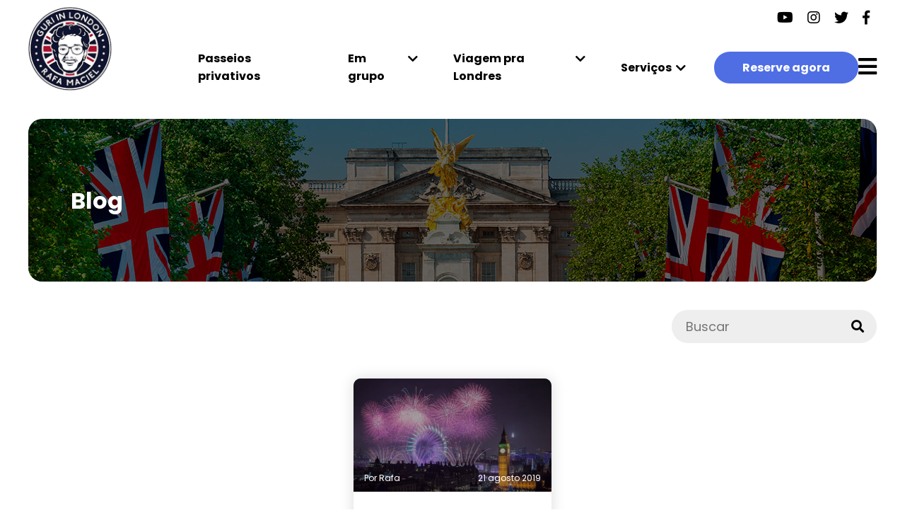

--- FILE ---
content_type: text/html; charset=UTF-8
request_url: https://guriinlondon.com/tag/reveillon/
body_size: 11254
content:
<!DOCTYPE html>
<html lang="pt-br">
<head>
<meta name='impact-site-verification' value='772b0fab-661c-4b17-b160-e24e863eacad'>
<meta charset="UTF-8">
<meta name="viewport" content="width=device-width, initial-scale=1.0, user-scalable=no">
<link rel="shortcut icon" href="https://guriinlondon.com/wp-content/themes/space-odyssey/assets/images/favicon.png" />
<!-- STYLES -->
<!-- <link rel="stylesheet" href="https://guriinlondon.com/wp-content/themes/space-odyssey/assets/css/style.css?599"> -->
<!-- <link rel="stylesheet" href="https://guriinlondon.com/wp-content/themes/space-odyssey/assets/css/slick.css"> -->
<link rel="stylesheet" type="text/css" href="//guriinlondon.com/wp-content/cache/wpfc-minified/1s7x137n/7ulho.css" media="all"/>
<link rel="stylesheet" href="https://use.fontawesome.com/releases/v5.8.1/css/all.css" integrity="sha384-50oBUHEmvpQ+1lW4y57PTFmhCaXp0ML5d60M1M7uH2+nqUivzIebhndOJK28anvf" crossorigin="anonymous">
<link rel="stylesheet" href="https://cdn.jsdelivr.net/gh/fancyapps/fancybox@3.5.7/dist/jquery.fancybox.min.css" />
<script>
var url = 'https://guriinlondon.com';
</script>
<meta name='robots' content='index, follow, max-image-preview:large, max-snippet:-1, max-video-preview:-1' />
<style>img:is([sizes="auto" i], [sizes^="auto," i]) { contain-intrinsic-size: 3000px 1500px }</style>
<!-- This site is optimized with the Yoast SEO plugin v26.7 - https://yoast.com/wordpress/plugins/seo/ -->
<title>Arquivos Réveillon | Guri in London</title>
<link rel="canonical" href="https://guriinlondon.com/tag/reveillon/" />
<meta property="og:locale" content="pt_BR" />
<meta property="og:type" content="article" />
<meta property="og:title" content="Arquivos Réveillon | Guri in London" />
<meta property="og:url" content="https://guriinlondon.com/tag/reveillon/" />
<meta property="og:site_name" content="Guri in London" />
<meta property="og:image" content="https://guriinlondon.com/wp-content/uploads/2023/04/postGuru.jpg" />
<meta property="og:image:width" content="600" />
<meta property="og:image:height" content="448" />
<meta property="og:image:type" content="image/jpeg" />
<meta name="twitter:card" content="summary_large_image" />
<script type="application/ld+json" class="yoast-schema-graph">{"@context":"https://schema.org","@graph":[{"@type":"CollectionPage","@id":"https://guriinlondon.com/tag/reveillon/","url":"https://guriinlondon.com/tag/reveillon/","name":"Arquivos Réveillon | Guri in London","isPartOf":{"@id":"https://guriinlondon.com/#website"},"primaryImageOfPage":{"@id":"https://guriinlondon.com/tag/reveillon/#primaryimage"},"image":{"@id":"https://guriinlondon.com/tag/reveillon/#primaryimage"},"thumbnailUrl":"https://guriinlondon.com/wp-content/uploads/2019/08/96602-640x360-nye-fireworks16-pink-640.jpg","breadcrumb":{"@id":"https://guriinlondon.com/tag/reveillon/#breadcrumb"},"inLanguage":"pt-BR"},{"@type":"ImageObject","inLanguage":"pt-BR","@id":"https://guriinlondon.com/tag/reveillon/#primaryimage","url":"https://guriinlondon.com/wp-content/uploads/2019/08/96602-640x360-nye-fireworks16-pink-640.jpg","contentUrl":"https://guriinlondon.com/wp-content/uploads/2019/08/96602-640x360-nye-fireworks16-pink-640.jpg","width":640,"height":360,"caption":"Espetáculo de fogos de artifício em Londres, com o London Eye e o Big Ben como cenários icônicos da virada do ano."},{"@type":"BreadcrumbList","@id":"https://guriinlondon.com/tag/reveillon/#breadcrumb","itemListElement":[{"@type":"ListItem","position":1,"name":"Início","item":"https://guriinlondon.com/"},{"@type":"ListItem","position":2,"name":"Réveillon"}]},{"@type":"WebSite","@id":"https://guriinlondon.com/#website","url":"https://guriinlondon.com/","name":"Guri in London","description":"Torne-se a pessoa que conta ótimas histórias de viagem","potentialAction":[{"@type":"SearchAction","target":{"@type":"EntryPoint","urlTemplate":"https://guriinlondon.com/?s={search_term_string}"},"query-input":{"@type":"PropertyValueSpecification","valueRequired":true,"valueName":"search_term_string"}}],"inLanguage":"pt-BR"}]}</script>
<!-- / Yoast SEO plugin. -->
<link rel='dns-prefetch' href='//www.googletagmanager.com' />
<link rel="alternate" type="application/rss+xml" title="Feed de tag para Guri in London &raquo; Réveillon" href="https://guriinlondon.com/tag/reveillon/feed/" />
<script type="text/javascript">
/* <![CDATA[ */
window._wpemojiSettings = {"baseUrl":"https:\/\/s.w.org\/images\/core\/emoji\/16.0.1\/72x72\/","ext":".png","svgUrl":"https:\/\/s.w.org\/images\/core\/emoji\/16.0.1\/svg\/","svgExt":".svg","source":{"concatemoji":"https:\/\/guriinlondon.com\/wp-includes\/js\/wp-emoji-release.min.js"}};
/*! This file is auto-generated */
!function(s,n){var o,i,e;function c(e){try{var t={supportTests:e,timestamp:(new Date).valueOf()};sessionStorage.setItem(o,JSON.stringify(t))}catch(e){}}function p(e,t,n){e.clearRect(0,0,e.canvas.width,e.canvas.height),e.fillText(t,0,0);var t=new Uint32Array(e.getImageData(0,0,e.canvas.width,e.canvas.height).data),a=(e.clearRect(0,0,e.canvas.width,e.canvas.height),e.fillText(n,0,0),new Uint32Array(e.getImageData(0,0,e.canvas.width,e.canvas.height).data));return t.every(function(e,t){return e===a[t]})}function u(e,t){e.clearRect(0,0,e.canvas.width,e.canvas.height),e.fillText(t,0,0);for(var n=e.getImageData(16,16,1,1),a=0;a<n.data.length;a++)if(0!==n.data[a])return!1;return!0}function f(e,t,n,a){switch(t){case"flag":return n(e,"\ud83c\udff3\ufe0f\u200d\u26a7\ufe0f","\ud83c\udff3\ufe0f\u200b\u26a7\ufe0f")?!1:!n(e,"\ud83c\udde8\ud83c\uddf6","\ud83c\udde8\u200b\ud83c\uddf6")&&!n(e,"\ud83c\udff4\udb40\udc67\udb40\udc62\udb40\udc65\udb40\udc6e\udb40\udc67\udb40\udc7f","\ud83c\udff4\u200b\udb40\udc67\u200b\udb40\udc62\u200b\udb40\udc65\u200b\udb40\udc6e\u200b\udb40\udc67\u200b\udb40\udc7f");case"emoji":return!a(e,"\ud83e\udedf")}return!1}function g(e,t,n,a){var r="undefined"!=typeof WorkerGlobalScope&&self instanceof WorkerGlobalScope?new OffscreenCanvas(300,150):s.createElement("canvas"),o=r.getContext("2d",{willReadFrequently:!0}),i=(o.textBaseline="top",o.font="600 32px Arial",{});return e.forEach(function(e){i[e]=t(o,e,n,a)}),i}function t(e){var t=s.createElement("script");t.src=e,t.defer=!0,s.head.appendChild(t)}"undefined"!=typeof Promise&&(o="wpEmojiSettingsSupports",i=["flag","emoji"],n.supports={everything:!0,everythingExceptFlag:!0},e=new Promise(function(e){s.addEventListener("DOMContentLoaded",e,{once:!0})}),new Promise(function(t){var n=function(){try{var e=JSON.parse(sessionStorage.getItem(o));if("object"==typeof e&&"number"==typeof e.timestamp&&(new Date).valueOf()<e.timestamp+604800&&"object"==typeof e.supportTests)return e.supportTests}catch(e){}return null}();if(!n){if("undefined"!=typeof Worker&&"undefined"!=typeof OffscreenCanvas&&"undefined"!=typeof URL&&URL.createObjectURL&&"undefined"!=typeof Blob)try{var e="postMessage("+g.toString()+"("+[JSON.stringify(i),f.toString(),p.toString(),u.toString()].join(",")+"));",a=new Blob([e],{type:"text/javascript"}),r=new Worker(URL.createObjectURL(a),{name:"wpTestEmojiSupports"});return void(r.onmessage=function(e){c(n=e.data),r.terminate(),t(n)})}catch(e){}c(n=g(i,f,p,u))}t(n)}).then(function(e){for(var t in e)n.supports[t]=e[t],n.supports.everything=n.supports.everything&&n.supports[t],"flag"!==t&&(n.supports.everythingExceptFlag=n.supports.everythingExceptFlag&&n.supports[t]);n.supports.everythingExceptFlag=n.supports.everythingExceptFlag&&!n.supports.flag,n.DOMReady=!1,n.readyCallback=function(){n.DOMReady=!0}}).then(function(){return e}).then(function(){var e;n.supports.everything||(n.readyCallback(),(e=n.source||{}).concatemoji?t(e.concatemoji):e.wpemoji&&e.twemoji&&(t(e.twemoji),t(e.wpemoji)))}))}((window,document),window._wpemojiSettings);
/* ]]> */
</script>
<style id='wp-emoji-styles-inline-css' type='text/css'>
img.wp-smiley, img.emoji {
display: inline !important;
border: none !important;
box-shadow: none !important;
height: 1em !important;
width: 1em !important;
margin: 0 0.07em !important;
vertical-align: -0.1em !important;
background: none !important;
padding: 0 !important;
}
</style>
<!-- <link rel='stylesheet' id='wp-block-library-css' href='https://guriinlondon.com/wp-includes/css/dist/block-library/style.min.css' type='text/css' media='all' /> -->
<link rel="stylesheet" type="text/css" href="//guriinlondon.com/wp-content/cache/wpfc-minified/7b264erw/7ulho.css" media="all"/>
<style id='classic-theme-styles-inline-css' type='text/css'>
/*! This file is auto-generated */
.wp-block-button__link{color:#fff;background-color:#32373c;border-radius:9999px;box-shadow:none;text-decoration:none;padding:calc(.667em + 2px) calc(1.333em + 2px);font-size:1.125em}.wp-block-file__button{background:#32373c;color:#fff;text-decoration:none}
</style>
<style id='global-styles-inline-css' type='text/css'>
:root{--wp--preset--aspect-ratio--square: 1;--wp--preset--aspect-ratio--4-3: 4/3;--wp--preset--aspect-ratio--3-4: 3/4;--wp--preset--aspect-ratio--3-2: 3/2;--wp--preset--aspect-ratio--2-3: 2/3;--wp--preset--aspect-ratio--16-9: 16/9;--wp--preset--aspect-ratio--9-16: 9/16;--wp--preset--color--black: #000000;--wp--preset--color--cyan-bluish-gray: #abb8c3;--wp--preset--color--white: #ffffff;--wp--preset--color--pale-pink: #f78da7;--wp--preset--color--vivid-red: #cf2e2e;--wp--preset--color--luminous-vivid-orange: #ff6900;--wp--preset--color--luminous-vivid-amber: #fcb900;--wp--preset--color--light-green-cyan: #7bdcb5;--wp--preset--color--vivid-green-cyan: #00d084;--wp--preset--color--pale-cyan-blue: #8ed1fc;--wp--preset--color--vivid-cyan-blue: #0693e3;--wp--preset--color--vivid-purple: #9b51e0;--wp--preset--gradient--vivid-cyan-blue-to-vivid-purple: linear-gradient(135deg,rgba(6,147,227,1) 0%,rgb(155,81,224) 100%);--wp--preset--gradient--light-green-cyan-to-vivid-green-cyan: linear-gradient(135deg,rgb(122,220,180) 0%,rgb(0,208,130) 100%);--wp--preset--gradient--luminous-vivid-amber-to-luminous-vivid-orange: linear-gradient(135deg,rgba(252,185,0,1) 0%,rgba(255,105,0,1) 100%);--wp--preset--gradient--luminous-vivid-orange-to-vivid-red: linear-gradient(135deg,rgba(255,105,0,1) 0%,rgb(207,46,46) 100%);--wp--preset--gradient--very-light-gray-to-cyan-bluish-gray: linear-gradient(135deg,rgb(238,238,238) 0%,rgb(169,184,195) 100%);--wp--preset--gradient--cool-to-warm-spectrum: linear-gradient(135deg,rgb(74,234,220) 0%,rgb(151,120,209) 20%,rgb(207,42,186) 40%,rgb(238,44,130) 60%,rgb(251,105,98) 80%,rgb(254,248,76) 100%);--wp--preset--gradient--blush-light-purple: linear-gradient(135deg,rgb(255,206,236) 0%,rgb(152,150,240) 100%);--wp--preset--gradient--blush-bordeaux: linear-gradient(135deg,rgb(254,205,165) 0%,rgb(254,45,45) 50%,rgb(107,0,62) 100%);--wp--preset--gradient--luminous-dusk: linear-gradient(135deg,rgb(255,203,112) 0%,rgb(199,81,192) 50%,rgb(65,88,208) 100%);--wp--preset--gradient--pale-ocean: linear-gradient(135deg,rgb(255,245,203) 0%,rgb(182,227,212) 50%,rgb(51,167,181) 100%);--wp--preset--gradient--electric-grass: linear-gradient(135deg,rgb(202,248,128) 0%,rgb(113,206,126) 100%);--wp--preset--gradient--midnight: linear-gradient(135deg,rgb(2,3,129) 0%,rgb(40,116,252) 100%);--wp--preset--font-size--small: 13px;--wp--preset--font-size--medium: 20px;--wp--preset--font-size--large: 36px;--wp--preset--font-size--x-large: 42px;--wp--preset--spacing--20: 0.44rem;--wp--preset--spacing--30: 0.67rem;--wp--preset--spacing--40: 1rem;--wp--preset--spacing--50: 1.5rem;--wp--preset--spacing--60: 2.25rem;--wp--preset--spacing--70: 3.38rem;--wp--preset--spacing--80: 5.06rem;--wp--preset--shadow--natural: 6px 6px 9px rgba(0, 0, 0, 0.2);--wp--preset--shadow--deep: 12px 12px 50px rgba(0, 0, 0, 0.4);--wp--preset--shadow--sharp: 6px 6px 0px rgba(0, 0, 0, 0.2);--wp--preset--shadow--outlined: 6px 6px 0px -3px rgba(255, 255, 255, 1), 6px 6px rgba(0, 0, 0, 1);--wp--preset--shadow--crisp: 6px 6px 0px rgba(0, 0, 0, 1);}:where(.is-layout-flex){gap: 0.5em;}:where(.is-layout-grid){gap: 0.5em;}body .is-layout-flex{display: flex;}.is-layout-flex{flex-wrap: wrap;align-items: center;}.is-layout-flex > :is(*, div){margin: 0;}body .is-layout-grid{display: grid;}.is-layout-grid > :is(*, div){margin: 0;}:where(.wp-block-columns.is-layout-flex){gap: 2em;}:where(.wp-block-columns.is-layout-grid){gap: 2em;}:where(.wp-block-post-template.is-layout-flex){gap: 1.25em;}:where(.wp-block-post-template.is-layout-grid){gap: 1.25em;}.has-black-color{color: var(--wp--preset--color--black) !important;}.has-cyan-bluish-gray-color{color: var(--wp--preset--color--cyan-bluish-gray) !important;}.has-white-color{color: var(--wp--preset--color--white) !important;}.has-pale-pink-color{color: var(--wp--preset--color--pale-pink) !important;}.has-vivid-red-color{color: var(--wp--preset--color--vivid-red) !important;}.has-luminous-vivid-orange-color{color: var(--wp--preset--color--luminous-vivid-orange) !important;}.has-luminous-vivid-amber-color{color: var(--wp--preset--color--luminous-vivid-amber) !important;}.has-light-green-cyan-color{color: var(--wp--preset--color--light-green-cyan) !important;}.has-vivid-green-cyan-color{color: var(--wp--preset--color--vivid-green-cyan) !important;}.has-pale-cyan-blue-color{color: var(--wp--preset--color--pale-cyan-blue) !important;}.has-vivid-cyan-blue-color{color: var(--wp--preset--color--vivid-cyan-blue) !important;}.has-vivid-purple-color{color: var(--wp--preset--color--vivid-purple) !important;}.has-black-background-color{background-color: var(--wp--preset--color--black) !important;}.has-cyan-bluish-gray-background-color{background-color: var(--wp--preset--color--cyan-bluish-gray) !important;}.has-white-background-color{background-color: var(--wp--preset--color--white) !important;}.has-pale-pink-background-color{background-color: var(--wp--preset--color--pale-pink) !important;}.has-vivid-red-background-color{background-color: var(--wp--preset--color--vivid-red) !important;}.has-luminous-vivid-orange-background-color{background-color: var(--wp--preset--color--luminous-vivid-orange) !important;}.has-luminous-vivid-amber-background-color{background-color: var(--wp--preset--color--luminous-vivid-amber) !important;}.has-light-green-cyan-background-color{background-color: var(--wp--preset--color--light-green-cyan) !important;}.has-vivid-green-cyan-background-color{background-color: var(--wp--preset--color--vivid-green-cyan) !important;}.has-pale-cyan-blue-background-color{background-color: var(--wp--preset--color--pale-cyan-blue) !important;}.has-vivid-cyan-blue-background-color{background-color: var(--wp--preset--color--vivid-cyan-blue) !important;}.has-vivid-purple-background-color{background-color: var(--wp--preset--color--vivid-purple) !important;}.has-black-border-color{border-color: var(--wp--preset--color--black) !important;}.has-cyan-bluish-gray-border-color{border-color: var(--wp--preset--color--cyan-bluish-gray) !important;}.has-white-border-color{border-color: var(--wp--preset--color--white) !important;}.has-pale-pink-border-color{border-color: var(--wp--preset--color--pale-pink) !important;}.has-vivid-red-border-color{border-color: var(--wp--preset--color--vivid-red) !important;}.has-luminous-vivid-orange-border-color{border-color: var(--wp--preset--color--luminous-vivid-orange) !important;}.has-luminous-vivid-amber-border-color{border-color: var(--wp--preset--color--luminous-vivid-amber) !important;}.has-light-green-cyan-border-color{border-color: var(--wp--preset--color--light-green-cyan) !important;}.has-vivid-green-cyan-border-color{border-color: var(--wp--preset--color--vivid-green-cyan) !important;}.has-pale-cyan-blue-border-color{border-color: var(--wp--preset--color--pale-cyan-blue) !important;}.has-vivid-cyan-blue-border-color{border-color: var(--wp--preset--color--vivid-cyan-blue) !important;}.has-vivid-purple-border-color{border-color: var(--wp--preset--color--vivid-purple) !important;}.has-vivid-cyan-blue-to-vivid-purple-gradient-background{background: var(--wp--preset--gradient--vivid-cyan-blue-to-vivid-purple) !important;}.has-light-green-cyan-to-vivid-green-cyan-gradient-background{background: var(--wp--preset--gradient--light-green-cyan-to-vivid-green-cyan) !important;}.has-luminous-vivid-amber-to-luminous-vivid-orange-gradient-background{background: var(--wp--preset--gradient--luminous-vivid-amber-to-luminous-vivid-orange) !important;}.has-luminous-vivid-orange-to-vivid-red-gradient-background{background: var(--wp--preset--gradient--luminous-vivid-orange-to-vivid-red) !important;}.has-very-light-gray-to-cyan-bluish-gray-gradient-background{background: var(--wp--preset--gradient--very-light-gray-to-cyan-bluish-gray) !important;}.has-cool-to-warm-spectrum-gradient-background{background: var(--wp--preset--gradient--cool-to-warm-spectrum) !important;}.has-blush-light-purple-gradient-background{background: var(--wp--preset--gradient--blush-light-purple) !important;}.has-blush-bordeaux-gradient-background{background: var(--wp--preset--gradient--blush-bordeaux) !important;}.has-luminous-dusk-gradient-background{background: var(--wp--preset--gradient--luminous-dusk) !important;}.has-pale-ocean-gradient-background{background: var(--wp--preset--gradient--pale-ocean) !important;}.has-electric-grass-gradient-background{background: var(--wp--preset--gradient--electric-grass) !important;}.has-midnight-gradient-background{background: var(--wp--preset--gradient--midnight) !important;}.has-small-font-size{font-size: var(--wp--preset--font-size--small) !important;}.has-medium-font-size{font-size: var(--wp--preset--font-size--medium) !important;}.has-large-font-size{font-size: var(--wp--preset--font-size--large) !important;}.has-x-large-font-size{font-size: var(--wp--preset--font-size--x-large) !important;}
:where(.wp-block-post-template.is-layout-flex){gap: 1.25em;}:where(.wp-block-post-template.is-layout-grid){gap: 1.25em;}
:where(.wp-block-columns.is-layout-flex){gap: 2em;}:where(.wp-block-columns.is-layout-grid){gap: 2em;}
:root :where(.wp-block-pullquote){font-size: 1.5em;line-height: 1.6;}
</style>
<script src='//guriinlondon.com/wp-content/cache/wpfc-minified/1bteuiai/7ulho.js' type="text/javascript"></script>
<!-- <script type="text/javascript" src="https://guriinlondon.com/wp-includes/js/jquery/jquery.min.js" id="jquery-core-js"></script> -->
<!-- <script type="text/javascript" src="https://guriinlondon.com/wp-includes/js/jquery/jquery-migrate.min.js" id="jquery-migrate-js"></script> -->
<!-- Snippet da etiqueta do Google (gtag.js) adicionado pelo Site Kit -->
<!-- Snippet do Google Análises adicionado pelo Site Kit -->
<script type="text/javascript" src="https://www.googletagmanager.com/gtag/js?id=G-085XHZFBHT" id="google_gtagjs-js" async></script>
<script type="text/javascript" id="google_gtagjs-js-after">
/* <![CDATA[ */
window.dataLayer = window.dataLayer || [];function gtag(){dataLayer.push(arguments);}
gtag("set","linker",{"domains":["guriinlondon.com"]});
gtag("js", new Date());
gtag("set", "developer_id.dZTNiMT", true);
gtag("config", "G-085XHZFBHT");
/* ]]> */
</script>
<link rel="https://api.w.org/" href="https://guriinlondon.com/wp-json/" /><link rel="alternate" title="JSON" type="application/json" href="https://guriinlondon.com/wp-json/wp/v2/tags/147" /><meta name="generator" content="Site Kit by Google 1.170.0" />
<!-- Meta-etiquetas do Google AdSense adicionado pelo Site Kit -->
<meta name="google-adsense-platform-account" content="ca-host-pub-2644536267352236">
<meta name="google-adsense-platform-domain" content="sitekit.withgoogle.com">
<!-- Fim das meta-etiquetas do Google AdSense adicionado pelo Site Kit -->
<link rel="icon" href="https://guriinlondon.com/wp-content/uploads/2020/07/cropped-logo_head-32x32.png" sizes="32x32" />
<link rel="icon" href="https://guriinlondon.com/wp-content/uploads/2020/07/cropped-logo_head-192x192.png" sizes="192x192" />
<link rel="apple-touch-icon" href="https://guriinlondon.com/wp-content/uploads/2020/07/cropped-logo_head-180x180.png" />
<meta name="msapplication-TileImage" content="https://guriinlondon.com/wp-content/uploads/2020/07/cropped-logo_head-270x270.png" />
<script type="text/javascript" src="https://www.googletagmanager.com/gtag/js?id=UA-43554211-1" id="google_gtagjs-js" async></script>
<script type="text/javascript" id="google_gtagjs-js-after">
window.dataLayer = window.dataLayer || [];function gtag(){dataLayer.push(arguments);}
gtag('set', 'linker', {"domains":["guriinlondon.com"]} );
gtag("js", new Date());
gtag("set", "developer_id.dZTNiMT", true);
gtag("config", "UA-43554211-1", {"anonymize_ip":true});
</script>	
<!-- Google AdSense -->
<script async src="https://pagead2.googlesyndication.com/pagead/js/adsbygoogle.js?client=ca-pub-9916290595269709"
    crossorigin="anonymous"></script>
</head>
<body class="archive tag tag-reveillon tag-147 wp-theme-space-odyssey">
<div id="page" class="hfeed">
<header class="header-inner">
<div class="main">
<div class="brand"><a href="https://guriinlondon.com"><img src="https://guriinlondon.com/wp-content/themes/space-odyssey/assets/images/brand.png" alt="Guri in London"></a></div>
<div class="right">
<div class="topo">
<!-- <div class="alert"><strong>10% DE DESCONTO</strong> A PARTIR DO SEGUNDO PASSEIO</div> -->
<div></div>
<div class="redes">
<a href="https://www.youtube.com/guriinlondon" target="_blank"><i class="fab fa-youtube"></i></a>
<a href="https://www.instagram.com/guriinlondon" target="_blank"><i class="fab fa-instagram"></i></a>
<a href="https://www.twitter.com/guriinlondon" target="_blank"><i class="fab fa-twitter"></i></a>
<a href="https://www.facebook.com/groups/2246934525563343/" target="_blank"><i class="fab fa-facebook-f"></i></a>
</div>
</div>
<div class="bottom">
<div class="menu-geral-container"><ul class="list-menu"><li id="menu-item-16471" class="menu-item menu-item-type-post_type menu-item-object-page menu-item-16471"><a href="https://guriinlondon.com/tours/">Passeios privativos</a></li>
<li id="menu-item-5676" class="menu-item menu-item-type-custom menu-item-object-custom menu-item-has-children menu-item-5676"><a href="https://www.guriinlondon.com/tours">Em grupo</a>
<ul class="sub-menu">
<li id="menu-item-19147" class="menu-item menu-item-type-post_type menu-item-object-page menu-item-19147"><a href="https://guriinlondon.com/grupos/">Todos os passeios</a></li>
<li id="menu-item-1113" class="menu-item menu-item-type-post_type menu-item-object-page menu-item-1113"><a href="https://guriinlondon.com/pub/">&#x1f37b;  Pubs Históricos</a></li>
<li id="menu-item-24267" class="menu-item menu-item-type-post_type menu-item-object-page menu-item-24267"><a href="https://guriinlondon.com/museu/">&#x1f3db;&#xfe0f; Museu Britânico descomplicado</a></li>
<li id="menu-item-19699" class="menu-item menu-item-type-post_type menu-item-object-page menu-item-19699"><a href="https://guriinlondon.com/icones/">&#x1f1ec;&#x1f1e7; Ícones de Londres</a></li>
<li id="menu-item-1112" class="menu-item menu-item-type-post_type menu-item-object-page menu-item-1112"><a href="https://guriinlondon.com/rock/">&#x1f3b8; Beatles &#038; Rock</a></li>
<li id="menu-item-20810" class="menu-item menu-item-type-post_type menu-item-object-page menu-item-20810"><a href="https://guriinlondon.com/interior/">Cidades próximas a Londres</a></li>
</ul>
</li>
<li id="menu-item-20250" class="menu-item menu-item-type-post_type menu-item-object-page menu-item-has-children menu-item-20250"><a href="https://guriinlondon.com/londres/">Viagem pra Londres</a>
<ul class="sub-menu">
<li id="menu-item-5677" class="menu-item menu-item-type-custom menu-item-object-custom menu-item-5677"><a href="https://www.guriinlondon.com/londres">&#x1f1ec;&#x1f1e7; Comece aqui</a></li>
<li id="menu-item-15001" class="menu-item menu-item-type-post_type menu-item-object-page menu-item-15001"><a href="https://guriinlondon.com/guru/">&#x1f468;&#x1f3fb;&#x200d;&#x1f4bb; Roteiro personalizado</a></li>
<li id="menu-item-20391" class="menu-item menu-item-type-post_type menu-item-object-page menu-item-20391"><a href="https://guriinlondon.com/atracoes/">&#x1f4f8;  Atrações</a></li>
<li id="menu-item-4859" class="menu-item menu-item-type-post_type menu-item-object-page menu-item-4859"><a href="https://guriinlondon.com/hoteis/">&#x1f3e8; Hotéis</a></li>
<li id="menu-item-20152" class="menu-item menu-item-type-post_type menu-item-object-page menu-item-20152"><a href="https://guriinlondon.com/grupos/">&#x1f463; Passeios guiados</a></li>
<li id="menu-item-24036" class="menu-item menu-item-type-post_type menu-item-object-post menu-item-24036"><a href="https://guriinlondon.com/teatro-musicais-londres/">&#x1f3ad; Guia de Teatro</a></li>
<li id="menu-item-20195" class="menu-item menu-item-type-taxonomy menu-item-object-category menu-item-20195"><a href="https://guriinlondon.com/category/turismo-em-londres/">&#x1f1ec;&#x1f1e7; Posts de turismo em Londres</a></li>
<li id="menu-item-5096" class="menu-item menu-item-type-post_type menu-item-object-page menu-item-5096"><a href="https://guriinlondon.com/servicos/">&#x1f696; Transfers e seguro</a></li>
<li id="menu-item-21381" class="menu-item menu-item-type-taxonomy menu-item-object-category menu-item-has-children menu-item-21381"><a href="https://guriinlondon.com/category/turismo-em-londres/">Guri em Londres</a>
<ul class="sub-menu">
<li id="menu-item-21379" class="menu-item menu-item-type-taxonomy menu-item-object-category menu-item-21379"><a href="https://guriinlondon.com/category/turismo-em-londres/">Turismo</a></li>
<li id="menu-item-21376" class="menu-item menu-item-type-taxonomy menu-item-object-category menu-item-21376"><a href="https://guriinlondon.com/category/guri-da-historia/">História</a></li>
<li id="menu-item-21377" class="menu-item menu-item-type-taxonomy menu-item-object-category menu-item-21377"><a href="https://guriinlondon.com/category/guri-da-realeza/">Realeza</a></li>
<li id="menu-item-21385" class="menu-item menu-item-type-taxonomy menu-item-object-category menu-item-21385"><a href="https://guriinlondon.com/category/guri-no-reino/">Guri no Reino</a></li>
<li id="menu-item-21378" class="menu-item menu-item-type-taxonomy menu-item-object-category menu-item-21378"><a href="https://guriinlondon.com/category/o-guri-foi/">O Guri foi</a></li>
<li id="menu-item-21380" class="menu-item menu-item-type-taxonomy menu-item-object-category menu-item-21380"><a href="https://guriinlondon.com/category/british/">Vida no UK</a></li>
</ul>
</li>
<li id="menu-item-24274" class="menu-item menu-item-type-taxonomy menu-item-object-category menu-item-24274"><a href="https://guriinlondon.com/category/guri-no-reino/">&#x1f1ec;&#x1f1e7; Minhas viagens no UK</a></li>
<li id="menu-item-24275" class="menu-item menu-item-type-taxonomy menu-item-object-category menu-item-24275"><a href="https://guriinlondon.com/category/guri-no-mundo/">&#x1f30d; Minhas viagens pelo mundo</a></li>
</ul>
</li>
<li id="menu-item-19690" class="menu-item menu-item-type-post_type menu-item-object-page menu-item-has-children menu-item-19690"><a href="https://guriinlondon.com/grupos/">Serviços</a>
<ul class="sub-menu">
<li id="menu-item-21349" class="menu-item menu-item-type-post_type menu-item-object-page menu-item-has-children menu-item-21349"><a href="https://guriinlondon.com/grupos/">&#x1f6b6;&#x1f3fb; Passeio em grupo</a>
<ul class="sub-menu">
<li id="menu-item-19692" class="menu-item menu-item-type-post_type menu-item-object-page menu-item-19692"><a href="https://guriinlondon.com/pub/">&#x1f37b;  Pubs Históricos</a></li>
<li id="menu-item-24268" class="menu-item menu-item-type-post_type menu-item-object-page menu-item-24268"><a href="https://guriinlondon.com/museu/">&#x1f3db;&#xfe0f; Museu Britânico descomplicado</a></li>
<li id="menu-item-19700" class="menu-item menu-item-type-post_type menu-item-object-page menu-item-19700"><a href="https://guriinlondon.com/icones/">&#x1f1ec;&#x1f1e7; Ícones de Londres</a></li>
<li id="menu-item-19691" class="menu-item menu-item-type-post_type menu-item-object-page menu-item-19691"><a href="https://guriinlondon.com/rock/">&#x1f3b8; Beatles &#038; Rock</a></li>
</ul>
</li>
<li id="menu-item-19894" class="menu-item menu-item-type-post_type menu-item-object-page menu-item-19894"><a href="https://guriinlondon.com/tours/">&#x1f6b6;&#x1f3fb; Passeio privativo</a></li>
<li id="menu-item-20811" class="menu-item menu-item-type-post_type menu-item-object-page menu-item-20811"><a href="https://guriinlondon.com/interior/">&#x1f682; Passeio pra cidades próximas</a></li>
<li id="menu-item-15093" class="menu-item menu-item-type-post_type menu-item-object-page menu-item-15093"><a href="https://guriinlondon.com/guru/">&#x1f468;&#x1f3fb;&#x200d;&#x1f4bb; Roteiro personalizado</a></li>
<li id="menu-item-16020" class="menu-item menu-item-type-post_type menu-item-object-page menu-item-16020"><a href="https://guriinlondon.com/play/">&#x1f3a7; Autoguiados</a></li>
</ul>
</li>
</ul></div>						<a href="https://guriinlondon.com/tours" class="btn">Reserve agora</a>
<div class="iconMenu">
<i class="fas fa-bars"></i>
<div class="sub-menu">
<div class="desktop"><div class="menu-secundario-container"><ul class="list-menu"><li id="menu-item-24269" class="menu-item menu-item-type-post_type menu-item-object-page menu-item-24269"><a href="https://guriinlondon.com/rafa/">Sobre o Guri</a></li>
<li id="menu-item-24270" class="menu-item menu-item-type-post_type menu-item-object-page menu-item-24270"><a href="https://guriinlondon.com/faq/">&#x2753; Dúvidas principais</a></li>
<li id="menu-item-24271" class="menu-item menu-item-type-post_type menu-item-object-page menu-item-24271"><a href="https://guriinlondon.com/contato/">&#x1f9c9; Contato</a></li>
<li id="menu-item-24272" class="menu-item menu-item-type-post_type menu-item-object-page menu-item-24272"><a href="https://guriinlondon.com/midia/">&#x1f5de; Portfólio do Guri</a></li>
<li id="menu-item-24273" class="menu-item menu-item-type-post_type menu-item-object-page menu-item-privacy-policy menu-item-24273"><a rel="privacy-policy" href="https://guriinlondon.com/termos/">&#x26a0;&#xfe0f; Termos de Serviço</a></li>
</ul></div></div>
<div class="mobile"><div class="menu-mobile-container"><ul class="list-menu"><li id="menu-item-21420" class="menu-item menu-item-type-post_type menu-item-object-page menu-item-21420"><a href="https://guriinlondon.com/grupos/">&#x1f6b6;&#x1f3fb; Passeios em grupo</a></li>
<li id="menu-item-21417" class="menu-item menu-item-type-post_type menu-item-object-page menu-item-21417"><a href="https://guriinlondon.com/tours/">&#x1f64b;&#x1f3fb;&#x200d;&#x2642;&#xfe0f; Passeio personalizado</a></li>
<li id="menu-item-21772" class="menu-item menu-item-type-post_type menu-item-object-page menu-item-21772"><a href="https://guriinlondon.com/guru/">&#x1f468;&#x1f3fb;&#x200d;&#x1f4bb; Roteiro personalizado</a></li>
<li id="menu-item-21419" class="menu-item menu-item-type-post_type menu-item-object-page menu-item-21419"><a href="https://guriinlondon.com/interior/">&#x1f682; Passeio pra cidades próximas</a></li>
<li id="menu-item-21418" class="menu-item menu-item-type-post_type menu-item-object-page menu-item-has-children menu-item-21418"><a href="https://guriinlondon.com/londres/">&#x1f1ec;&#x1f1e7; Dicas de Londres</a>
<ul class="sub-menu">
<li id="menu-item-24034" class="menu-item menu-item-type-post_type menu-item-object-post menu-item-24034"><a href="https://guriinlondon.com/teatro-musicais-londres/">&#x1f3ad; Guia de Teatro</a></li>
<li id="menu-item-24035" class="menu-item menu-item-type-post_type menu-item-object-page menu-item-24035"><a href="https://guriinlondon.com/hoteis/">&#x1f3e8; Dicas de hotéis</a></li>
</ul>
</li>
<li id="menu-item-21771" class="menu-item menu-item-type-post_type menu-item-object-page menu-item-21771"><a href="https://guriinlondon.com/menu/">&#x1f468;&#x1f3fb;&#x200d;&#x1f4bb; Como posso te ajudar</a></li>
<li id="menu-item-21421" class="menu-item menu-item-type-post_type menu-item-object-page menu-item-21421"><a href="https://guriinlondon.com/contato/">&#x1f4f2; Contato</a></li>
</ul></div></div>
</div>
</div>
</div>
</div>
</div>
</header><main class="archive">
<section class="section01">
<div class="main">
<div class="bannerPage">
<div class="ctn">
<h1>
Blog                    </h1>
</div>
<img src="https://guriinlondon.com/wp-content/themes/space-odyssey/assets/images/temp/banner-archive.jpg" class="bg">
</div>
</div>
</section>
<section class="section02">
<div class="main">
<div class="topBar">
<div class="select">
<!-- <select name="">
<option value="">Organizar por</option>
</select> -->
</div>
<form class="search">
<input type="text" name="s" placeholder="Buscar" value="">
<button type="submit"><i class="fas fa-search"></i></button>
</form>
</div>
<div class="gridArticle col-4">
<div class="_item">
<div class="ctn">
<figure>
<a href="https://guriinlondon.com/ano-novo-londres/"><img src="https://guriinlondon.com/wp-content/uploads/2019/08/96602-640x360-nye-fireworks16-pink-640-533x300.jpg"></a>
<div class="infos">
<span>Por Rafa</span>
<div class="date">21 agosto 2019</div>
</div>
</figure>
<div class="bottom">
<span class="cat">Turismo em Londres</span>
<a href="https://guriinlondon.com/ano-novo-londres/"><h3>Ano novo em Londres - o que fazer no réveillon</h3></a>
<div class="text">O evento principal do ano novo em Londres O ano...</div>
<a href="https://guriinlondon.com/ano-novo-londres/" class="link">Continuar lendo <i class="fas fa-chevron-right"></i></a>
</div>
</div>
</div>            </div>
</div>
</section>
<section class="block-facilitamos">
<div class="main">
<div class="topo">
<h2>Facilitamos sua viagem</h2>
</div>
<div class="gridPost col-5 style-03">
<div class="_item">
<a href="https://www.j.mp/GuriGYG" class="ctn">
<div class="icon"><img src="https://guriinlondon.com/wp-content/uploads/2023/04/icon-bag.png"></div>
<h3 data-color="#4f6ee4"><strong>Atrações</strong> em Londres e na Europa</h3>
</a>
</div><div class="_item">
<a href="https://wi.se/guriinlondon" class="ctn">
<div class="icon"><img src="https://guriinlondon.com/wp-content/uploads/2023/05/Untitled-design-3.png"></div>
<h3 data-color="#cd3f99">Cartão de viagem com <strong>câmbio melhor</strong></h3>
</a>
</div><div class="_item">
<a href="https://guriinlondon.com/hoteis" class="ctn">
<div class="icon"><img src="https://guriinlondon.com/wp-content/uploads/2023/04/icon-airbnb.png"></div>
<h3 data-color="#ff5a5f"><strong>Dicas de hospedagem</strong> em Londres</h3>
</a>
</div><div class="_item">
<a href="https://bit.ly/GuriSeguro" class="ctn">
<div class="icon"><img src="https://guriinlondon.com/wp-content/uploads/2023/04/icon-compass.png"></div>
<h3 data-color="#f0b425">Compare <strong>seguro de viagem</strong> com desconto</h3>
</a>
</div><div class="_item">
<a href="https://guriinlondon.com/guru" class="ctn">
<div class="icon"><img src="https://guriinlondon.com/wp-content/uploads/2023/04/icon-taxi.png"></div>
<h3 data-color="#5ed3c4"><strong>Roteiro</strong> personalizado</h3>
</a>
</div>        </div>
</div>
</section></main>
	
<section style="text-align: center">
<div class="main">
<h3>Fique por dentro das novidades</h3>
<iframe src="https://guriinlondon.substack.com/embed" width="100%" height="150" style="background:white;" frameborder="0" scrolling="no"></iframe>
</div>
</section>
<footer>
<div class="main">
<div class="left">
<div class="col-left">
<div class="brand"><a href=""><img src="https://guriinlondon.com/wp-content/themes/space-odyssey/assets/images/brand.png"></a></div>
<div class="redes">
<a href="https://www.youtube.com/guriinlondon" target="_blank"><i class="fab fa-youtube"></i></a>
<a href="https://www.instagram.com/guriinlondon" target="_blank"><i class="fab fa-instagram"></i></a>
<a href="https://www.twitter.com/guriinlondon" target="_blank"><i class="fab fa-twitter"></i></a>
<a href="https://www.facebook.com/groups/2246934525563343/" target="_blank"><i class="fab fa-facebook-f"></i></a>
</div>
</div>
<div class="col"><div class="menu-footer-container"><ul class="list-menu"><li id="menu-item-21229" class="menu-item menu-item-type-post_type menu-item-object-page menu-item-21229"><a href="https://guriinlondon.com/reservas/">Central de reservas de tours</a></li>
<li id="menu-item-21382" class="menu-item menu-item-type-post_type menu-item-object-page menu-item-21382"><a href="https://guriinlondon.com/faq/">Perguntas Frequentes - FAQ</a></li>
<li id="menu-item-21384" class="menu-item menu-item-type-post_type menu-item-object-page menu-item-21384"><a href="https://guriinlondon.com/londres/">Viagem pra Londres￼</a></li>
</ul></div></div>
</div>
<div class="right"><a href=""><img src="https://guriinlondon.com/wp-content/themes/space-odyssey/assets/images/temp/btn-reserva.jpg"></a></div>
</div>
<div class="copy">
<div class="main">
<span>© 2026 Guri in London. Company number 11690194 registered in England and Wales.</span>
<a href="https://spaceodyssey.com.br" class="brand" id="brand">
<!--?xml version="1.0" encoding="utf-8"?-->
<svg width="100px" version="1.1" id="Camada_1" xmlns="http://www.w3.org/2000/svg" xmlns:xlink="http://www.w3.org/1999/xlink" x="0px" y="0px" viewBox="0 0 248.8 96.5" style="enable-background:new 0 0 248.8 96.5;" xml:space="preserve">
<style type="text/css">
.st0{fill:#000;}
.st1{enable-background:new    ;}
</style>
<g>
<path class="st0 letterC" d="M171.7,10.2l4.4-4.1c-1.9-2.3-4.6-4-7.8-4.7c-1.4-0.3-2.9-0.5-4.4-0.5c-0.7,0-1.3,0-1.9,0.1v6
c0.7-0.2,1.5-0.2,2.3-0.2C167.2,6.7,169.7,7.9,171.7,10.2z M164.2,25.6c-0.8,0-1.6-0.1-2.3-0.2c-4.3-0.9-7.2-4.5-7.2-9.2h-6.9
c0,8.3,5.9,14.4,14.1,15.2c0.6,0.1,1.3,0.1,1.9,0.1c5.1,0,9.4-1.9,12.2-5.3l-4.4-4.1C169.7,24.5,167.2,25.6,164.2,25.6z"></path>
<path class="st0" d="M129.5,0.9h-6.8l-13.3,29.9h7.1l2.6-6.4h0.1l2.2-5.2h0L126,7.7l0,0.1l0,0l9.6,23h7.2L129.5,0.9z"></path>
<path class="st0" d="M193.1,25.2v-6.9H207v-5.4h-13.9v0h-6.9v17.9h23.1v-5.5H193.1z M193.1,6.4h16.3V0.9h-23.1v5.6L193.1,6.4
L193.1,6.4z"></path>
<path class="st0" d="M103.3,12.3c0,6.7-5,10.9-13.1,10.9h-6.1v8.3h-7V1.4h13C98.3,1.4,103.3,5.6,103.3,12.3z M96.2,12.3
c0-3.3-2.2-5.2-6.4-5.2h-5.7v10.4h5.7C94.1,17.5,96.2,15.6,96.2,12.3z"></path>
<path class="st0" d="M41.9,28.5l2.4-5.2c2.5,1.9,6.3,3.1,9.9,3.1c4.1,0,5.8-1.4,5.8-3.2c0-5.6-17.5-1.8-17.5-12.9
c0-5.1,4.1-9.4,12.7-9.4c3.8,0,7.6,0.9,10.4,2.7l-2.2,5.3c-2.8-1.6-5.7-2.4-8.3-2.4c-4.1,0-5.7,1.6-5.7,3.4
c0,5.5,17.5,1.7,17.5,12.8c0,5-4.2,9.3-12.8,9.3C49.4,32,44.6,30.6,41.9,28.5z"></path>
<g>
<path class="st0" d="M193.1,64.5v-6.9H207v-5.4h-13.9v0h-6.9V70h23.1v-5.6L193.1,64.5L193.1,64.5z M193.1,45.7h16.3v-5.5h-23.1
v5.5H193.1L193.1,45.7z"></path>
<path class="st0" d="M69.1,46.4c-2.9-3.6-7.7-5.7-13.5-5.7H41.9v5.7h13.3c6,0,9.9,3.6,9.9,9.3S61.2,65,55.2,65H41.9v5.7h13.6
c5.8,0,10.6-2.1,13.5-5.7c2-2.5,3.1-5.6,3.1-9.3C72.1,52,71,48.8,69.1,46.4z"></path>
<path class="st0" d="M16.9,40.2v5.9c5.4,0,9.4,3.9,9.4,9.6c0,5.7-4,9.6-9.4,9.6c-5.4,0-9.4-3.9-9.4-9.6h-7c0,8.9,7,15.5,16.5,15.5
c9.4,0,16.5-6.6,16.5-15.5S26.4,40.2,16.9,40.2z"></path>
<path class="st0" d="M114.9,68.3l2.4-5.2c2.5,1.8,6.3,3.1,9.9,3.1c4.1,0,5.8-1.4,5.8-3.2c0-5.6-17.5-1.8-17.5-12.9
c0-5.1,4.1-9.4,12.7-9.4c3.8,0,7.6,0.9,10.4,2.7l-2.1,5.3c-2.8-1.6-5.7-2.4-8.3-2.4c-4.1,0-5.7,1.5-5.7,3.4
c0,5.5,17.5,1.7,17.5,12.8c0,5-4.2,9.3-12.8,9.3C122.4,71.8,117.6,70.4,114.9,68.3z"></path>
<path class="st0" d="M150.1,68.3l2.4-5.2c2.5,1.8,6.3,3.1,9.9,3.1c4.1,0,5.8-1.4,5.8-3.2c0-5.6-17.5-1.8-17.5-12.9
c0-5.1,4.1-9.4,12.7-9.4c3.8,0,7.6,0.9,10.4,2.7l-2.1,5.3c-2.8-1.6-5.7-2.4-8.3-2.4c-4.1,0-5.7,1.5-5.7,3.4
c0,5.5,17.5,1.7,17.5,12.8c0,5-4.2,9.3-12.8,9.3C157.6,71.8,152.8,70.4,150.1,68.3z"></path>
<path class="st0" d="M100.5,41.2l-4.9,8.1l3.3,5.8l8.4-13.9L100.5,41.2L100.5,41.2z M84.5,41.2h-7.4l11.6,19.3v10.7h7V60.6l0,0
l-11-19L84.5,41.2z"></path>
<path class="st0" d="M241.3,40.1l-4.9,8.1l3.4,5.8l8.4-13.9L241.3,40.1L241.3,40.1z M225.2,40.1h-7.4l11.6,19.3v10.7h7V59.5l0,0
l-10.9-19L225.2,40.1z"></path>
</g>
<g class="st1">
<path class="st0" d="M45,95.8c-0.8-0.5-1.5-1.1-1.9-1.9c-0.5-0.8-0.7-1.7-0.7-2.7c0-1,0.2-1.9,0.7-2.7s1.1-1.4,1.9-1.9
c0.8-0.5,1.7-0.7,2.8-0.7c0.8,0,1.5,0.1,2.2,0.4s1.2,0.7,1.7,1.2l-0.9,0.9c-0.8-0.8-1.7-1.2-2.9-1.2c-0.8,0-1.4,0.2-2,0.5
c-0.6,0.3-1.1,0.8-1.4,1.4c-0.3,0.6-0.5,1.3-0.5,2s0.2,1.4,0.5,2c0.3,0.6,0.8,1.1,1.4,1.4c0.6,0.3,1.3,0.5,2,0.5
c1.1,0,2.1-0.4,2.9-1.2l0.9,0.9c-0.5,0.5-1,0.9-1.7,1.2c-0.7,0.3-1.4,0.4-2.2,0.4C46.7,96.5,45.8,96.3,45,95.8z"></path>
<path class="st0" d="M59.3,95.8c-0.8-0.5-1.5-1.1-1.9-1.9s-0.7-1.7-0.7-2.7c0-1,0.2-1.9,0.7-2.7c0.5-0.8,1.1-1.4,1.9-1.9
c0.8-0.5,1.7-0.7,2.8-0.7c1,0,1.9,0.2,2.8,0.7c0.8,0.5,1.5,1.1,1.9,1.9c0.5,0.8,0.7,1.7,0.7,2.7c0,1-0.2,1.9-0.7,2.7
c-0.5,0.8-1.1,1.4-1.9,1.9c-0.8,0.5-1.7,0.7-2.8,0.7C61,96.5,60.1,96.3,59.3,95.8z M64.1,94.7c0.6-0.3,1.1-0.8,1.4-1.4
c0.3-0.6,0.5-1.3,0.5-2s-0.2-1.4-0.5-2c-0.3-0.6-0.8-1.1-1.4-1.4c-0.6-0.3-1.3-0.5-2-0.5c-0.7,0-1.4,0.2-2,0.5
c-0.6,0.3-1.1,0.8-1.4,1.4c-0.3,0.6-0.5,1.3-0.5,2s0.2,1.4,0.5,2c0.3,0.6,0.8,1.1,1.4,1.4c0.6,0.3,1.3,0.5,2,0.5
C62.8,95.2,63.5,95,64.1,94.7z"></path>
<path class="st0" d="M73.7,86.2H78c1.1,0,2,0.2,2.9,0.6c0.8,0.4,1.5,1,1.9,1.8s0.7,1.7,0.7,2.7s-0.2,1.9-0.7,2.7s-1.1,1.4-1.9,1.8
C80,96.2,79,96.4,78,96.4h-4.3V86.2z M77.9,95.1c0.8,0,1.5-0.2,2.2-0.5c0.6-0.3,1.1-0.8,1.4-1.3c0.3-0.6,0.5-1.2,0.5-2
s-0.2-1.4-0.5-2c-0.3-0.6-0.8-1-1.4-1.3c-0.6-0.3-1.3-0.5-2.2-0.5h-2.7v7.6H77.9z"></path>
<path class="st0" d="M97.1,95.1v1.3h-7.4V86.2h7.2v1.3h-5.7v3.1h5.1v1.2h-5.1v3.3H97.1z"></path>
<path class="st0" d="M118.8,96.5l-1.4-1.4c-0.9,0.9-2,1.3-3.4,1.3c-0.7,0-1.3-0.1-1.8-0.3c-0.5-0.2-1-0.5-1.3-0.9
c-0.3-0.4-0.5-0.9-0.5-1.4c0-0.6,0.2-1.2,0.6-1.7s1-1,1.9-1.5c-0.4-0.4-0.8-0.8-0.9-1.2c-0.2-0.4-0.3-0.7-0.3-1.1
c0-0.7,0.2-1.2,0.7-1.7c0.5-0.4,1.2-0.6,2-0.6c0.8,0,1.4,0.2,1.8,0.6c0.5,0.4,0.7,0.9,0.7,1.6c0,0.5-0.2,1-0.5,1.4
s-0.9,0.8-1.7,1.3l2.5,2.5c0.3-0.6,0.5-1.2,0.6-1.8l1.1,0.4c-0.2,0.9-0.5,1.7-0.9,2.3l1.4,1.4L118.8,96.5z M116.6,94.4l-2.9-2.9
c-0.7,0.4-1.2,0.7-1.5,1.1c-0.3,0.3-0.4,0.7-0.4,1.1c0,0.5,0.2,0.9,0.6,1.2c0.4,0.3,1,0.5,1.6,0.5C115.1,95.3,115.9,95,116.6,94.4
z M113.4,87.5c-0.3,0.2-0.4,0.5-0.4,0.9c0,0.3,0.1,0.5,0.2,0.8c0.1,0.2,0.4,0.6,0.8,1c0.7-0.4,1.1-0.7,1.4-1
c0.3-0.3,0.4-0.6,0.4-0.9c0-0.3-0.1-0.6-0.4-0.8c-0.2-0.2-0.6-0.3-1-0.3C114,87.1,113.6,87.2,113.4,87.5z"></path>
<path class="st0" d="M133.2,86.2h4.3c1.1,0,2,0.2,2.9,0.6c0.8,0.4,1.5,1,1.9,1.8c0.5,0.8,0.7,1.7,0.7,2.7s-0.2,1.9-0.7,2.7
c-0.5,0.8-1.1,1.4-1.9,1.8c-0.8,0.4-1.8,0.6-2.9,0.6h-4.3V86.2z M137.4,95.1c0.8,0,1.5-0.2,2.2-0.5c0.6-0.3,1.1-0.8,1.4-1.3
c0.3-0.6,0.5-1.2,0.5-2s-0.2-1.4-0.5-2c-0.3-0.6-0.8-1-1.4-1.3c-0.6-0.3-1.3-0.5-2.2-0.5h-2.7v7.6H137.4z"></path>
<path class="st0" d="M156.6,95.1v1.3h-7.4V86.2h7.2v1.3h-5.7v3.1h5.1v1.2h-5.1v3.3H156.6z"></path>
<path class="st0" d="M163.7,96.1c-0.7-0.2-1.3-0.5-1.7-0.9l0.5-1.1c0.4,0.3,0.9,0.6,1.5,0.9c0.6,0.2,1.2,0.3,1.9,0.3
c0.8,0,1.5-0.1,1.9-0.4c0.4-0.3,0.6-0.7,0.6-1.1c0-0.3-0.1-0.6-0.3-0.9s-0.5-0.4-0.8-0.5c-0.3-0.1-0.8-0.2-1.4-0.4
c-0.8-0.2-1.4-0.4-1.9-0.6c-0.5-0.2-0.9-0.5-1.2-0.9c-0.3-0.4-0.5-0.9-0.5-1.5c0-0.5,0.1-1,0.4-1.5c0.3-0.4,0.7-0.8,1.3-1
c0.6-0.3,1.3-0.4,2.2-0.4c0.6,0,1.2,0.1,1.8,0.2c0.6,0.2,1.1,0.4,1.5,0.7l-0.5,1.2c-0.4-0.3-0.9-0.5-1.4-0.6
c-0.5-0.1-1-0.2-1.4-0.2c-0.8,0-1.4,0.2-1.9,0.5c-0.4,0.3-0.6,0.7-0.6,1.2c0,0.3,0.1,0.6,0.3,0.9s0.5,0.4,0.9,0.5
c0.3,0.1,0.8,0.2,1.4,0.4c0.8,0.2,1.4,0.4,1.8,0.6c0.5,0.2,0.9,0.5,1.2,0.8c0.3,0.4,0.5,0.9,0.5,1.5c0,0.5-0.1,1-0.4,1.5
c-0.3,0.4-0.7,0.8-1.3,1s-1.3,0.4-2.2,0.4C165.2,96.5,164.4,96.4,163.7,96.1z"></path>
<path class="st0" d="M176,86.2h1.5v10.2H176V86.2z"></path>
<path class="st0" d="M191.5,91.2h1.4v4c-0.5,0.4-1.1,0.7-1.8,1s-1.4,0.3-2.1,0.3c-1,0-2-0.2-2.8-0.7c-0.8-0.5-1.5-1.1-1.9-1.9
c-0.5-0.8-0.7-1.7-0.7-2.7c0-1,0.2-1.9,0.7-2.7c0.5-0.8,1.1-1.4,1.9-1.9c0.8-0.4,1.8-0.7,2.8-0.7c0.8,0,1.6,0.1,2.2,0.4
c0.7,0.3,1.2,0.7,1.7,1.2l-0.9,0.9c-0.8-0.8-1.8-1.2-3-1.2c-0.8,0-1.5,0.2-2.1,0.5c-0.6,0.3-1.1,0.8-1.4,1.4
c-0.3,0.6-0.5,1.3-0.5,2c0,0.7,0.2,1.4,0.5,2c0.3,0.6,0.8,1.1,1.4,1.4c0.6,0.3,1.3,0.5,2.1,0.5c0.9,0,1.7-0.2,2.4-0.7V91.2z"></path>
<path class="st0" d="M208.5,86.2v10.2h-1.2l-6.1-7.6v7.6h-1.5V86.2h1.2l6.1,7.6v-7.6H208.5z"></path>
</g>
</g>
</svg>
</a>
</div>
</div>
</footer>
</div> <!-- #page -->
<script defer src="https://static.cloudflareinsights.com/beacon.min.js/vcd15cbe7772f49c399c6a5babf22c1241717689176015" integrity="sha512-ZpsOmlRQV6y907TI0dKBHq9Md29nnaEIPlkf84rnaERnq6zvWvPUqr2ft8M1aS28oN72PdrCzSjY4U6VaAw1EQ==" data-cf-beacon='{"version":"2024.11.0","token":"e99fe5cf4ff04f729787cfc311414f28","r":1,"server_timing":{"name":{"cfCacheStatus":true,"cfEdge":true,"cfExtPri":true,"cfL4":true,"cfOrigin":true,"cfSpeedBrain":true},"location_startswith":null}}' crossorigin="anonymous"></script>
</body>
<script src="https://code.jquery.com/jquery-1.12.4.min.js" integrity="sha256-ZosEbRLbNQzLpnKIkEdrPv7lOy9C27hHQ+Xp8a4MxAQ=" crossorigin="anonymous"></script>
<script  type="text/javascript" src="https://guriinlondon.com/wp-content/themes/space-odyssey/assets/js/slick.js" ></script>
<script src="https://cdn.jsdelivr.net/gh/fancyapps/fancybox@3.5.7/dist/jquery.fancybox.min.js"></script>
<script  src="https://guriinlondon.com/wp-content/themes/space-odyssey/assets/js/functions.js"></script>
<script type="speculationrules">
{"prefetch":[{"source":"document","where":{"and":[{"href_matches":"\/*"},{"not":{"href_matches":["\/wp-*.php","\/wp-admin\/*","\/wp-content\/uploads\/*","\/wp-content\/*","\/wp-content\/plugins\/*","\/wp-content\/themes\/space-odyssey\/*","\/*\\?(.+)"]}},{"not":{"selector_matches":"a[rel~=\"nofollow\"]"}},{"not":{"selector_matches":".no-prefetch, .no-prefetch a"}}]},"eagerness":"conservative"}]}
</script>
</html><!-- WP Fastest Cache file was created in 0.501 seconds, on 16/01/2026 @ 01:26 -->

--- FILE ---
content_type: text/html; charset=utf-8
request_url: https://www.google.com/recaptcha/api2/aframe
body_size: 266
content:
<!DOCTYPE HTML><html><head><meta http-equiv="content-type" content="text/html; charset=UTF-8"></head><body><script nonce="uRu4zFl9epCBCJiz1yaoJA">/** Anti-fraud and anti-abuse applications only. See google.com/recaptcha */ try{var clients={'sodar':'https://pagead2.googlesyndication.com/pagead/sodar?'};window.addEventListener("message",function(a){try{if(a.source===window.parent){var b=JSON.parse(a.data);var c=clients[b['id']];if(c){var d=document.createElement('img');d.src=c+b['params']+'&rc='+(localStorage.getItem("rc::a")?sessionStorage.getItem("rc::b"):"");window.document.body.appendChild(d);sessionStorage.setItem("rc::e",parseInt(sessionStorage.getItem("rc::e")||0)+1);localStorage.setItem("rc::h",'1768610955031');}}}catch(b){}});window.parent.postMessage("_grecaptcha_ready", "*");}catch(b){}</script></body></html>

--- FILE ---
content_type: text/css
request_url: https://guriinlondon.com/wp-content/cache/wpfc-minified/1s7x137n/7ulho.css
body_size: 6312
content:
@import url("https://fonts.googleapis.com/css2?family=Poppins:wght@300;400;500;700;900&display=swap");figure,figure img,*{-webkit-transition:all ease-in-out .2s;-moz-transition:all ease-in-out .2s;transition:all ease-in-out .2s}body,html{font-family:'Poppins', sans-serif;color:#000;font-weight:400;overflow-x:hidden;font-size:16px}input,textarea{font-family:'Poppins', sans-serif}ul,li{list-style:none;padding:0px;margin:0px}figure{margin:0px}*{outline:none !important;text-decoration:none;margin:0px;padding:0px;box-sizing:border-box}h1,h2,h3,h4,h5{margin:0px}a{color:#000}::selection{background:#1cd5ac;color:#fff}::-moz-selection{background:#1cd5ac;color:#fff}.alignleft{float:left;margin-right:20px !important;margin-bottom:10px}.alignright{float:right;margin-left:20px !important;margin-bottom:10px}.aligncenter{margin:0 auto;display:block}.mt-40{margin-top:40px}.mb-40{margin-bottom:40px}.pd-90{padding-top:140px}.main{max-width:1200px;width:95%;margin:0 auto}main{min-height:30vh}#page{min-height:100vh}.scroll{width:100%}.menuMobile{display:none}.desktop{display:block}.mobile{display:none}header{position:relative;z-index:9}header .main{display:flex;justify-content:space-between}header .main .brand{width:118px;margin-right:20px;margin-top:10px;-webkit-transition:all ease-in-out 0.4s;-moz-transition:all ease-in-out 0.4s;transition:all ease-in-out 0.4s}header .main .brand:hover{transform:rotate(360deg);filter:grayscale(100)}header .main .brand img{width:100%;display:block}header .main .right{width:80%;max-width:calc(100% - 118px)}header .main .right .topo{width:100%;display:flex;justify-content:space-between;margin-bottom:30px}header .main .right .topo .alert{width:70%;padding:5px 20px;color:#fff;font-size:20px;font-weight:bold;border-radius:0 0 20px 20px;text-align:center;background:#506ee4;background:linear-gradient(90deg, #506ee4 0%, #dd4069 100%)}header .main .right .topo .alert strong{color:#42c994}header .main .right .topo .redes{display:flex;align-items:center;margin-top:10px}header .main .right .topo .redes a{margin:0 10px;font-size:20px;color:#000}header .main .right .topo .redes a:hover{color:#de4069}header .main .right .bottom{width:100%;display:flex;align-items:center;justify-content:space-between}header .main .right .bottom .iconMenu{position:relative;cursor:pointer}header .main .right .bottom .iconMenu:hover .sub-menu{opacity:1;visibility:visible}header .main .right .bottom .iconMenu .sub-menu{opacity:0;visibility:hidden;width:240px;position:absolute;right:-10px;top:50px;z-index:2;background-color:#444;display:block;padding:10px 20px;border-radius:15px;font-size:15px}header .main .right .bottom .iconMenu .sub-menu::before{content:'';width:0;height:0;border-left:10px solid transparent;border-right:10px solid transparent;border-bottom:10px solid #444;position:absolute;right:14px;top:-10px}header .main .right .bottom .iconMenu .sub-menu::after{content:'';width:100%;height:30px;position:absolute;right:0;top:-15px}header .main .right .bottom .iconMenu .sub-menu li{margin:8px 0;padding:5px 0;margin-right:0;line-height:1.2}header .main .right .bottom .iconMenu .sub-menu li a{color:#fff}header .main .right .bottom .iconMenu .sub-menu li a:hover{opacity:0.7}header .main .right .bottom .menu-geral-container{margin-right:40px}header .main .right .bottom .menu-geral-container ul{display:flex;align-items:center}header .main .right .bottom .menu-geral-container ul li{margin-right:50px;font-weight:600}header .main .right .bottom .menu-geral-container ul li.menu-item-has-children{position:relative;padding-right:20px}header .main .right .bottom .menu-geral-container ul li.menu-item-has-children:hover .sub-menu{opacity:1;visibility:visible}header .main .right .bottom .menu-geral-container ul li.menu-item-has-children:hover .sub-menu .sub-menu{opacity:0;visibility:hidden}header .main .right .bottom .menu-geral-container ul li.menu-item-has-children::before{font-family:"Font Awesome 5 Free";content:"\f078";font-weight:600;position:absolute;right:0;top:5px}header .main .right .bottom .menu-geral-container ul li:last-child{margin-right:0}header .main .right .bottom .menu-geral-container ul li .sub-menu{opacity:0;visibility:hidden;width:240px;position:absolute;right:-24px;top:30px;z-index:2;background-color:#d6426e;display:block;padding:10px 20px;border-radius:15px;font-size:15px}header .main .right .bottom .menu-geral-container ul li .sub-menu li{margin:8px 0;padding:5px 0;margin-right:0;line-height:1.2}header .main .right .bottom .menu-geral-container ul li .sub-menu li.menu-item-has-children:hover .sub-menu{opacity:1;visibility:visible}header .main .right .bottom .menu-geral-container ul li .sub-menu li.menu-item-has-children::before{content:"\f105"}header .main .right .bottom .menu-geral-container ul li .sub-menu li a{font-size:15px;color:#fff}header .main .right .bottom .menu-geral-container ul li .sub-menu li a img{display:none !important}header .main .right .bottom .menu-geral-container ul li .sub-menu li a:hover{opacity:0.8}header .main .right .bottom .menu-geral-container ul li .sub-menu .sub-menu{right:initial;left:calc(100% + 25px);top:-15px;z-index:3;background-color:#444}header .main .right .bottom .btn{padding:10px 40px}header .main .right .bottom .iconMenu{font-size:30px}.newsletter{background:url(//guriinlondon.com/wp-content/themes/space-odyssey/assets/images/bg-newsletter.jpg) no-repeat;background-size:cover;position:relative}.newsletter::before{content:'';width:100%;height:100%;position:absolute;left:0;top:0;background-color:#000;opacity:0.4}.newsletter .main{position:relative;z-index:2;display:flex;justify-content:space-between}.newsletter .main h3{color:#fff;font-size:30px;width:300px;max-width:100%;line-height:1.2}.newsletter .main .form{width:70%;display:flex;align-items:center;justify-content:space-between}.newsletter .main .form .field{padding:10px;width:33.3%}.newsletter .main .form .field input{width:100%;padding:15px 25px;border-radius:10px;border:0}.newsletter .main .form .field input[type="submit"]{background-color:#4f6ee4;color:#fff;padding:12px 20px;cursor:pointer;font-size:18px;border-radius:40px}footer{width:100%;background-color:#fff;padding-top:50px}footer .copy{padding:15px;background-color:#f6f6f7;font-size:13px;margin-top:20px}footer .main{display:flex;justify-content:space-between}footer .main .left{width:50%;display:flex}footer .main .left .redes{display:flex;align-items:center;margin-top:10px}footer .main .left .redes a{margin:0 6px;font-size:20px;color:#000}footer .main .left .redes a:hover{color:#de4069}footer .main .left .brand{margin-right:20px}footer .main .left .brand:hover{opacity:0.8}footer .main .right{width:46%}footer .main .right a:hover{opacity:0.8}footer .main .right img{max-width:100%}footer .main .col{margin-right:40px}footer .main .col ul{margin:0;display:-webkit-flex;display:flex;-webkit-flex-flow:column wrap;flex-flow:column wrap;max-height:150px}footer .main .col ul li{display:block;margin:5px 40px}footer .main .col ul li a{font-weight:500;padding:15px 0}footer .main .col ul li a:hover{color:#42c994}footer .main .col:last-child{margin-right:0}.wpcf7 form.invalid .wpcf7-response-output,.wpcf7 form.unaccepted .wpcf7-response-output,.wpcf7 form.payment-required .wpcf7-response-output{margin:0 !important;padding:5px !important;font-size:14px !important}.wpcf7-not-valid-tip{font-size:14px !important}.btn{border-radius:40px;padding:10px 25px;background-color:#4f6ee4;color:#fff;font-weight:bold;white-space:nowrap}.btn.full{width:100%;display:block;text-align:center}.btn.center{display:table;margin:0 auto}.btn.right{float:right}.btn.pink{background-color:#de4069}.btn.pink:hover{background-color:#42c994}.btn.green{background-color:#42c994}.btn.white{background-color:#fff;color:#000}.btn.white-border{background-color:#fff;color:#000;border:1px solid #000}.btn.white-border:hover{background-color:#42c994}.btn.black{background-color:#000;color:#fff}.btn:hover{background-color:#de4069;color:#fff}.btn i{margin-left:10px}.slick-dots{display:flex;position:absolute;left:5px;bottom:0px}.slick-dots li{margin:10px}.slick-dots li.slick-active button{background-color:#000}.slick-dots li button{width:10px;height:10px;background-color:#adadad;border-radius:100%;cursor:pointer;font-size:0;border:0}.slick-dots li button:hover{opacity:0.7}section{padding:100px 0}section .topo{display:flex;justify-content:space-between;align-items:center;margin-bottom:60px}section .topo h2{font-size:32px;color:#000;line-height:1.1}section .topo .text{font-size:14px}section .topo .right{width:60%;display:flex;align-items:center;justify-content:space-between}section .topo .right .text{margin-right:30px}section .topo .ctnFilter{display:flex;align-items:center}section .topo .ctnFilter .icon{margin-right:20px}.slick-arrow{width:50px;height:50px;border:1px solid #42c994;right:-15px;top:0;bottom:0;margin:auto;font-size:0;cursor:pointer;position:absolute;display:flex;align-items:center;justify-content:center;background-color:transparent;border-radius:100%;z-index:2}.slick-arrow:before{content:'';width:12px;height:17px;background:url(//guriinlondon.com/wp-content/themes/space-odyssey/assets/images/icons/arrow.png) no-repeat;background-position:center}.slick-arrow:hover{background-color:#42c994}.slick-arrow:hover:before{filter:brightness(0) saturate(0) invert(1)}.slick-arrow.slick-prev{left:-15px;right:initial;transform:rotate(180deg)}.gridPost{width:calc(100% + 20px);margin-left:-10px;display:flex;flex-wrap:wrap}.gridPost.col-2 ._item{width:50%}.gridPost.col-3 ._item{width:33.3%}.gridPost.col-4 ._item{width:25%}.gridPost.col-5 ._item{width:20%}.gridPost.style-01 ._item .ctn .stage h3{max-width:290px}.gridPost.style-01 ._item .ctn .stage .text{margin:0}.gridPost.style-02 ._item .ctn{height:420px;padding:30px;display:flex;align-items:flex-end}.gridPost.style-03 ._item{padding:15px}.gridPost.style-03 ._item .ctn{height:100%;padding:25px;background-color:#fff;border-radius:10px;-webkit-box-shadow:0px 0px 20px 0px rgba(0,0,0,0.15);-moz-box-shadow:0px 0px 20px 0px rgba(0,0,0,0.15);box-shadow:0px 0px 20px 0px rgba(0,0,0,0.15);display:block}.gridPost.style-03 ._item .ctn .icon{width:70px;height:70px;background-color:#f6f6f6;margin-bottom:20px;border-radius:100%;display:flex;align-items:center;justify-content:center}.gridPost.style-03 ._item .ctn .icon img{max-width:60%;max-height:60%;object-fit:contain;height:auto;display:block}.gridPost.style-03 ._item .ctn h3{font-size:17px;line-height:1.4}.gridPost.style-04 ._item .ctn .bg{opacity:0.3}.gridPost ._item{width:100%;padding:10px}.gridPost ._item .ctn{padding:40px;overflow:hidden;border-radius:20px;position:relative;background-color:#000}.gridPost ._item .ctn:hover .bg{transform:scale(1.06)}.gridPost ._item .ctn .discount{position:absolute;right:20px;top:20px;background-color:#fff;color:#000;font-size:18px;font-weight:900;border-radius:100%;width:50px;height:50px;z-index:3;display:flex;align-items:center;justify-content:center;text-align:center;line-height:.8}.gridPost ._item .ctn .line{position:absolute;top:0px;left:0;right:0;width:60%;background-color:#fff;height:10px;z-index:3;margin:auto;border-radius:0 0 10px 10px}.gridPost ._item .ctn .stage{position:relative;z-index:2;color:#fff}.gridPost ._item .ctn .stage .icon{margin-bottom:10px}.gridPost ._item .ctn .stage h3{font-size:32px;line-height:1.1}.gridPost ._item .ctn .stage .text{font-size:15px;font-weight:300;display:block;margin:20px 0;margin-bottom:30px}.gridPost ._item .ctn .stage .row{display:flex;flex-wrap:wrap;justify-content:space-between;align-items:flex-start;margin-top:40px;margin-bottom:20px}.gridPost ._item .ctn .stage .row .text{width:70%}.gridPost ._item .ctn .stage .row .col{width:48%;display:flex;align-items:flex-start;font-size:14px}.gridPost ._item .ctn .stage .row .col .icon{margin-right:10px}.gridPost ._item .ctn .stage .row .col strong{line-height:1.2}.gridPost ._item .ctn .stage .btn{display:inline-block}.gridPost ._item .ctn .bg{position:absolute;width:100%;height:100%;top:0;left:0;object-fit:cover;z-index:0;display:block;opacity:0.5}.gridArticle{width:100%;display:flex;justify-content:center;flex-wrap:wrap}.gridArticle .slider{width:calc(100% + 20px);margin-left:-10px;display:flex;justify-content:center;flex-wrap:wrap;padding-bottom:50px}.gridArticle ._item{width:25%;padding:10px}.gridArticle ._item .ctn{width:100%;overflow:hidden;border-radius:10px;height:100%;-webkit-box-shadow:0px 0px 20px 0px rgba(0,0,0,0.15);-moz-box-shadow:0px 0px 20px 0px rgba(0,0,0,0.15);box-shadow:0px 0px 20px 0px rgba(0,0,0,0.15)}.gridArticle ._item .ctn:hover figure img{transform:scale(1.1)}.gridArticle ._item .ctn figure{width:100%;position:relative;overflow:hidden;background-color:#000;margin:0}.gridArticle ._item .ctn figure .infos{position:absolute;left:0;bottom:0;width:100%;padding:10px 15px;display:flex;justify-content:space-between;color:#fff;font-size:12px}.gridArticle ._item .ctn figure img{width:100%;display:block;height:160px;object-fit:cover;opacity:0.7}.gridArticle ._item .ctn .bottom{background-color:#fff;padding:20px;height:100%}.gridArticle ._item .ctn .bottom .cat{font-weight:600;font-size:14px;color:#de4069}.gridArticle ._item .ctn .bottom h3{font-size:22px;line-height:1.1;display:block;margin:10px 0}.gridArticle ._item .ctn .bottom .text{font-weight:500;font-size:13px;display:block;margin-bottom:20px}.gridArticle ._item .ctn .bottom .link{display:flex;align-items:center;font-weight:600}.gridArticle ._item .ctn .bottom .link:hover{opacity:0.8}.gridArticle ._item .ctn .bottom .link:hover i{margin-left:12px}.gridArticle ._item .ctn .bottom .link i{width:24px;height:24px;border-radius:100%;display:flex;align-items:center;justify-content:center;background-color:#de4069;color:#000;font-size:14px;margin-left:10px}.bannerPage{width:100%;position:relative;overflow:hidden;border-radius:20px;background:#000;margin:40px 0}.bannerPage.tour h1{align-items:flex-start !important;max-width:520px}.bannerPage.tour h1 img{margin-right:20px !important}.bannerPage.tour h1 p{font-size:18px;margin-bottom:10px}.bannerPage .ctn{z-index:2;min-height:230px;display:flex;align-items:center;justify-content:space-between;position:relative;padding:40px 60px;color:#fff}.bannerPage .ctn h1{color:#fff;font-size:32px;display:flex;align-items:center;max-width:600px;line-height:1.1}.bannerPage .ctn h1 img{margin-right:10px}.bannerPage .ctn .infos{width:100%;display:flex;color:#fff;font-size:16px;margin-top:20px}.bannerPage .ctn .infos .date{margin-left:20px;padding-left:20px;border-left:1px solid #fff}.bannerPage .ctn .text{font-size:16px;line-height:1.4;font-weight:500;position:relative;max-width:290px;padding-top:10px}.bannerPage .ctn .text:before{content:'';width:45px;height:4px;background-color:#4f6ee4;border-radius:4px;position:absolute;left:0;top:0}.bannerPage .bg{position:absolute;width:100%;height:100%;object-fit:cover;left:0;top:0;z-index:0;opacity:0.4;display:block}.ctnForm .field{padding:10px}.ctnForm .field input,.ctnForm .field select,.ctnForm .field textarea{width:100%;padding:10px;border:1px solid #ccc;border-radius:10px}.ctnForm .field input[type="submit"]{background-color:#4f6ee4;color:#fff;font-size:18px}.blocoFaq h2{display:block;text-align:center;font-size:32px;margin:20px 0}.blocoFaq h2:before{display:none}.blocoFaq .listFAQ{width:100%}.blocoFaq .listFAQ ._item{width:100%;margin:10px 0;background-color:#f7f7f7;border:1px solid #d2d2d2;border-radius:10px;padding:5px}.blocoFaq .listFAQ ._item.active .top{border-bottom:1px solid #d2d2d2}.blocoFaq .listFAQ ._item.active .top::before{content:"\f067";color:#4f6ee4;border-color:#4f6ee4}.blocoFaq .listFAQ ._item.active .content{display:block}.blocoFaq .listFAQ ._item .top{width:100%;padding:10px 20px;padding-left:50px;font-weight:600;font-size:18px;position:relative}.blocoFaq .listFAQ ._item .top:hover{cursor:pointer;opacity:0.7}.blocoFaq .listFAQ ._item .top::before{font-family:"Font Awesome 5 Free";font-weight:900;content:"\f068";position:absolute;left:15px;width:20px;height:20px;border:2px solid #000;border-radius:100%;display:flex;align-items:center;justify-content:center;font-size:16px}.blocoFaq .listFAQ ._item .content{width:100%;padding:10px 20px;padding-left:50px;display:none}.blocoFaq .listFAQ ._item .content p{margin:15px 0}.btns{display:flex;flex-wrap:wrap;align-items:center}.btns .btn{margin-right:10px}.btns .btn:last-child{margin-right:0}.text p{margin:15px 0}.text .obs{font-size:10px !important}.text iframe{width:80%;max-width:800px;margin:40px auto;display:block;height:420px}.text ul li{list-style:disc;margin-left:20px;position:relative}.text ul li::marker{color:#4f6ee4;font-size:22px;margin-top:1px}.text a{color:#4f6ee4;font-weight:600}.text a:hover{color:#42c994}.text img{max-width:100%;display:block;margin:0 auto}.block-facilitamos{background-color:#f2f2f2}.pagination{display:flex;justify-content:center;align-items:center;margin:40px 0}.pagination .page-numbers{padding:10px}.pagination .page-numbers.current{color:#4f6ee4;font-weight:600}.aligncenter>figcaption{text-align:center}#sidebar-wrapper{max-width:450px !important}.mobile{display:none}.desktop{display:block}.home-page .block01{padding:20px 0;padding-bottom:0;margin-bottom:-20px}.home-page .block01 .slider ._item{width:100%}.home-page .block01 .slider ._item .main{display:flex;justify-content:space-between;align-items:center}.home-page .block01 .slider ._item .main .left{width:35%}.home-page .block01 .slider ._item .main .left h2{font-size:42px;line-height:1.1}.home-page .block01 .slider ._item .main .left h2 strong{color:#de4069}.home-page .block01 .slider ._item .main .left .text{display:block;margin:20px 0;margin-bottom:30px}.home-page .block01 .slider ._item .main .right{width:60%}.home-page .block01 .slider ._item .main .right figure{width:100%}.home-page .block01 .slider ._item .main .right figure img{width:100%;display:block}.home-page .block03{width:100%;padding:80px 0;position:relative}.home-page .block03 .main{position:relative;z-index:2}.home-page .block03 .main .ctn{max-width:420px}.home-page .block03 .main .ctn h2{font-size:42px;color:#fff}.home-page .block03 .main .ctn .text{display:block;margin:20px 0;margin-bottom:40px;color:#fff}.home-page .block03:before{content:'';width:80%;position:absolute;left:0;top:0;height:100%;object-fit:cover;z-index:1;background:#000;background:linear-gradient(90deg, rgba(0,0,0,0.8) 0%, transparent 100%)}.home-page .block03 .bg{width:100%;position:absolute;left:0;top:0;height:100%;object-fit:cover;z-index:0}.home-page .block-comments .title{display:flex;justify-content:center;align-items:center;margin-bottom:40px}.home-page .block-comments .title .icon{margin-right:20px}.home-page .block-comments .title h2{font-size:32px}.home-page .block-comments .slider{display:flex;margin-bottom:50px}.home-page .block-comments .slider ._item{width:33.3%;padding:20px}.home-page .block-comments .slider ._item .ctn{background-color:#fff;padding:30px;padding-bottom:20px;border-radius:10px;-webkit-box-shadow:0px 0px 20px 0px rgba(0,0,0,0.15);-moz-box-shadow:0px 0px 20px 0px rgba(0,0,0,0.15);box-shadow:0px 0px 20px 0px rgba(0,0,0,0.15)}.home-page .block-comments .slider ._item .ctn .text{font-size:14px}.home-page .block-comments .slider ._item .ctn .bottom{display:flex;margin-top:20px;align-items:center}.home-page .block-comments .slider ._item .ctn .bottom figure{width:65px;margin:0;margin-right:20px}.home-page .block-comments .slider ._item .ctn .bottom figure img{width:65px;height:65px;border-radius:100%;overflow:hidden}.home-page .block-comments .slider ._item .ctn .bottom .right strong{display:block}.home-page .block-comments .slider ._item .ctn .bottom .right p{font-size:13px;line-height:1.2}.home-page .block07{background:url(//guriinlondon.com/wp-content/themes/space-odyssey/assets/images/bg-news-home.jpg);background-size:cover;background-color:#f2f2f2}.single-page .section .main{position:relative}.single-page .section .main .text{max-width:80%;margin:0 auto}.single-page .section .relacionados{margin-top:100px}.single-page .section .relacionados h2{font-size:32px;display:block;margin-bottom:10px}.single-page .barShared{width:65px;position:absolute;left:0px;top:0px}.single-page .barShared label{font-size:11px;font-weight:bolder;color:#000;letter-spacing:-1px;border-bottom:4px solid #ccc;padding-bottom:5px;display:inline-block}.single-page .barShared .redes{display:block}.single-page .barShared a{width:100%;height:65px;display:flex;align-items:center;justify-content:center;font-size:20px;color:#000;border-bottom:1px solid #ccc}.single-page .barShared a:last-child{border-bottom:0}.single-page .barShared a:hover{color:#4f6ee4}.contact-page .section01{padding:50px 0}.contact-page .ctnForm{max-width:680px;margin:0 auto}.contact-page .ctnForm h2{text-align:center}.contact-page .section02{background-color:#f5f5f5;padding:50px 0}.contact-page .section02 h2{text-align:center;display:block;margin-bottom:40px;font-size:22px}.contact-page .section03{text-align:center}.contact-page .section03 p{margin:10px 0}.contact-page .section03 p a{font-weight:bold}.contact-page .section03 .redes{display:flex;align-items:center;margin-top:10px;justify-content:center}.contact-page .section03 .redes a{margin:0 6px;font-size:20px;color:#000}.contact-page .section03 .redes a:hover{color:#de4069}.faq-page section{padding:20px 0}.faq-page .section01{padding:20px 0}.faq-page .section02 .main{max-width:1000px}.faq-page .barContratar{width:100%;padding:35px 60px;background-color:#4f6ee4;color:#fff;display:flex;justify-content:space-between;align-items:center;border-radius:10px;margin:80px 0}.faq-page .barContratar .left h4{font-size:22px}.faq-page .barContratar .left p{font-size:13px}.guriplay-page section{padding:80px 0}.guriplay-page section h2{font-size:30px;margin:20px 0;position:relative;padding-top:5px}.guriplay-page section h2:before{content:'';width:45px;height:4px;background-color:#4f6ee4;border-radius:4px;position:absolute;left:0;top:0}.guriplay-page section .text{font-size:14px}.guriplay-page .section01{padding-top:0}.guriplay-page .section02{background-color:#f5f5f5}.guriplay-page .section02 .grid{width:calc(100% + 20px);margin-left:-10px;display:flex;flex-wrap:wrap}.guriplay-page .section02 .grid ._item{width:50%;padding:10px}.guriplay-page .section02 .grid ._item .ctn{width:100%;background-color:#fff;padding:30px;-webkit-box-shadow:0px 5px 20px -6px rgba(0,0,0,0.1);-moz-box-shadow:0px 5px 20px -6px rgba(0,0,0,0.1);box-shadow:0px 5px 20px -6px rgba(0,0,0,0.1);border-radius:10px}.guriplay-page .section02 .grid ._item .ctn .top{display:flex;align-items:center;font-size:20px;margin-bottom:20px}.guriplay-page .section02 .grid ._item .ctn .top img{margin-right:10px}.guriplay-page .listRoteiros ._item{width:100%;display:flex;justify-content:space-between;flex-wrap:wrap;padding:40px 0;border-bottom:1px solid #f2f2f2}.guriplay-page .listRoteiros ._item:last-child{border-bottom:0px}.guriplay-page .listRoteiros ._item h4{font-size:18px;display:block;width:100%}.guriplay-page .listRoteiros ._item .left{width:48%}.guriplay-page .listRoteiros ._item .left .text{margin-top:20px}.guriplay-page .listRoteiros ._item .left .text p{margin:15px 0}.guriplay-page .listRoteiros ._item .right{width:48%;margin-top:20px}.guriplay-page .listRoteiros ._item .right .btns{width:100%;display:flex;flex-wrap:wrap;align-items:center;margin-top:40px}.guriplay-page .listRoteiros ._item .right .btns .btn{padding:7px 20px;font-size:16px;margin-right:14px;border:2px solid #4f6ee4}.guriplay-page .listRoteiros ._item .right .btns .btn:last-child{margin-right:0}.guriplay-page .listRoteiros ._item .right .btns .btn.white{border:2px solid #000}.guriplay-page .barDescontoTour{width:100%;display:flex;background-color:#4f6ee4;color:#fff;border-radius:10px;overflow:hidden;margin-top:40px}.guriplay-page .barDescontoTour .left{width:50%;padding:30px 40px;font-size:23px;background-image:url(//guriinlondon.com/wp-content/themes/space-odyssey/assets/images/bg-discountTour.jpg);background-size:cover}.guriplay-page .barDescontoTour .right{width:50%;display:flex;align-items:center;justify-content:space-between;padding:30px 40px}.guriplay-page .barDescontoTour .right .ctnLeft{font-size:18px;font-weight:600}.guriplay-page .obs{font-size:12px;display:block;margin-top:20px;color:#545454}.guriplay-page .obs a{font-weight:500}.guriplay-page .section04{background-color:#4f6ee4;color:#fff}.guriplay-page .section04 .rows{display:flex}.guriplay-page .section04 .rows .col{width:60%}.guriplay-page .section04 .rows .col.col01{width:40%;padding-right:40px;margin-right:40px;border-right:1px solid rgba(255,255,255,0.1)}.guriplay-page .section04 .rows .col p{margin:15px 0;font-size:14px}.guriplay-page .section04 .rows .col p strong{font-size:16px}.guriplay-page .section04 .rows .col .btn{margin-top:20px;display:inline-block}.guru-page section{padding:80px 0}.guru-page section h2{font-size:30px;margin:20px 0;position:relative;padding-top:5px}.guru-page section h2:before{content:'';width:45px;height:4px;background-color:#4f6ee4;border-radius:4px;position:absolute;left:0;top:0}.guru-page section .text{font-size:14px}.guru-page .section01{padding-top:50px}.guru-page .section01 .main{display:flex;justify-content:space-between}.guru-page .section01 .main .left{width:48%}.guru-page .section01 .main .left h2{font-size:20px}.guru-page .section01 .main .left h2::before{display:none}.guru-page .section01 .main .left .text{margin-bottom:40px}.guru-page .section01 .main .right{width:48%}.guru-page .section01 .main .right img{width:100%;display:block;border-radius:10px}.guru-page .section02{background-color:#f5f5f5}.guru-page .section02 .title{display:flex;justify-content:space-between;align-items:center}.guru-page .section02 .grid{width:calc(100% + 20px);margin:40px 0;margin-left:-10px;display:flex;flex-wrap:wrap}.guru-page .section02 .grid ._item{padding:10px;width:20%}.guru-page .section02 .grid ._item .ctn{display:block;padding:30px;background-color:#fff;border-radius:10px;-webkit-box-shadow:0px 0px 20px 0px rgba(0,0,0,0.15);-moz-box-shadow:0px 0px 20px 0px rgba(0,0,0,0.15);box-shadow:0px 0px 20px 0px rgba(0,0,0,0.15)}.guru-page .section02 .grid ._item .ctn h4{font-size:18px;line-height:1.2}.guru-page .section02 .grid ._item .ctn h4 strong{color:#4f6ee4}.guru-page .section02 .row{display:flex;justify-content:space-between;align-items:center}.guru-page .section02 .row .text{max-width:40%}.guru-page .section02 .row .line{width:1px;height:80px;background-color:#ccc}.guru-page .section03{background-color:#f5f5f5}.guru-page .section03 h2{font-size:20px;margin-top:0}.guru-page .section03 h2::before{display:none}.archive .block-facilitamos{padding:100px 0}.archive .section01{padding:0}.archive .section02{padding:0}.archive .section02 .topBar{width:100%;display:flex;justify-content:space-between;align-items:center;margin-bottom:40px}.archive .section02 .topBar .select select{padding:10px 20px;border:1px solid #ccc;font-size:18px;border-radius:40px}.archive .section02 .topBar .search{position:relative;max-width:290px}.archive .section02 .topBar .search input{width:100%;padding:10px 20px;border-radius:40px;background-color:#eeeeee;font-size:18px;padding-right:50px;border:0}.archive .section02 .topBar .search button{position:absolute;right:18px;top:14px;background-color:transparent;border:0;z-index:2;cursor:pointer}.archive .section02 .topBar .search button:hover{opacity:0.6}.archive .section02 .topBar .search button i{font-size:18px}.interior-page .section01{padding-top:10px}.interior-page .section01 .main .row{margin-top:40px}.interior-page .section01 .main .row span{margin:0 15px}.interior-page .section02{background-color:#f5f5f5}.interior-page .section02 h2{font-size:30px;margin:20px 0;position:relative;padding-top:5px}.interior-page .section02 h2:before{content:'';width:45px;height:4px;background-color:#42c994;border-radius:4px;position:absolute;left:0;top:0}.interior-page .barAviso{width:100%;display:flex;overflow:hidden;border-radius:10px;background-color:#42c994;margin-bottom:20px}.interior-page .barAviso .left{width:50%;padding:40px 60px}.interior-page .barAviso .left h4{font-size:18px;line-height:1.1}.interior-page .barAviso .right{width:50%;position:relative}.interior-page .barAviso .right .bg{position:absolute;left:0;top:0;width:100%;height:100%;object-fit:cover}.tours-page section h2{font-size:38px;position:relative;padding-top:5px}.tours-page section h2:before{content:'';width:45px;height:4px;background-color:#4f6ee4;border-radius:4px;position:absolute;left:0;top:0}.tours-page .section01{padding:0}.tours-page .section01 .ctnLinks{display:flex;justify-content:space-between;margin-top:50px}.tours-page .section01 .ctnLinks ._item{width:33.3%;padding:10px 20px;color:#fff;font-weight:600;font-size:19px;line-height:1.2}.tours-page .section01 .ctnLinks ._item:nth-child(2n) .ctn{background:#d34372;background:linear-gradient(90deg, #d34372 0%, #5272f2 100%)}.tours-page .section01 .ctnLinks ._item:nth-child(3n) .ctn{background:#3ae5a3;background:linear-gradient(90deg, #3ae5a3 0%, #7a45c9 100%)}.tours-page .section01 .ctnLinks ._item .ctn{display:flex;justify-content:center;align-items:center;width:100%;height:100%;padding:20px;border-radius:20px;background:#2ee49d;background:linear-gradient(90deg, #2ee49d 0%, #5074f3 100%)}.tours-page .section01 .ctnLinks ._item .ctn:hover{transform:scale(1.05)}.tours-page .section01 .ctnLinks ._item .ctn .icon{margin-right:20px}.tours-page .section02 .main{display:flex;justify-content:space-between}.tours-page .section02 .main .left{width:40%}.tours-page .section02 .main .left .btn{margin:15px 0;display:inline-block}.tours-page .section02 .main .right{width:55%}.tours-page .section02 .main .right img{width:100%;display:block}.tours-page .section05{padding:50px 0;background:#f5f5f5}.tours-page .section05 .main{display:flex;justify-content:space-between}.tours-page .section05 .main .checkfrontCtn{width:100%}.tour-tema-page .section01 .main{display:flex;justify-content:space-between}.tour-tema-page .section01 .main .left{width:45%}.tour-tema-page .section01 .main .left h2{font-size:22px;line-height:1.3;position:relative;margin-top:15px}.tour-tema-page .section01 .main .right{width:50%;font-size:15px}.tour-tema-page .section01 .main .right li{margin:15px 0;line-height:1.3;padding-left:24px;position:relative}.tour-tema-page .section01 .main .right li::before{font-family:"Font Awesome 5 Free";content:"\f058";color:#9d9d9d;font-size:18px;margin-right:5px;position:absolute;left:0;top:-2px}.tour-tema-page .section02{background-color:#fff;padding-bottom:0;position:relative}.tour-tema-page .section02:before{content:'';position:absolute;left:0;top:0;width:100%;height:85%;background-color:#f5f5f5}.tour-tema-page .section02 .main{position:relative;z-index:1}.tour-tema-page .section02 h2{text-align:center;font-size:22px;display:block;margin-bottom:40px}.tour-tema-page .section02 iframe{max-width:840px;width:100%;height:400px;display:block;margin:0 auto;border-radius:10px}.tour-tema-page .section03 .main{display:flex;justify-content:space-between}.tour-tema-page .section03 .main ._item{width:30%;display:flex;align-items:flex-start}.tour-tema-page .section03 .main ._item .icon{margin-right:10px}.tour-tema-page .section03 .main ._item h3{line-height:1.2;font-size:20}.tour-tema-page .section03 .main ._item .text p{margin:10px 0;font-size:15px}.tour-tema-page .section04{padding:50px 0;background:#f5f5f5}.tour-tema-page .section04 .main{display:flex;justify-content:space-between}.tour-tema-page .section04 .main .checkfrontCtn{width:100%}.tour-tema-page .section05{background-color:#f5f5f5}.tour-tema-page .section05 .main{display:flex;justify-content:space-between;align-items:center}.tour-tema-page .section05 .main .left{width:30%}.tour-tema-page .section05 .main .left h2{font-size:32px;line-height:1.2}.tour-tema-page .section05 .main .right{width:65%;display:flex;flex-wrap:wrap}.tour-tema-page .section05 .main .right ._item{width:50%;padding:10px}.tour-tema-page .section05 .main .right ._item a{width:100%;display:block;position:relative;background-color:#000;border-radius:10px;overflow:hidden}.tour-tema-page .section05 .main .right ._item a:hover{opacity:0.6}.tour-tema-page .section05 .main .right ._item a::before{font-family:"Font Awesome 5 Free";content:"\f04b";font-weight:600;color:#fff;font-size:40px;position:absolute;left:0;top:0;right:0;bottom:0;margin:auto;width:40px;height:40px;z-index:2}.tour-tema-page .section05 .main .right ._item a img{width:100%;display:block;opacity:.8}@media only screen and (max-width: 1190px){header .main .right{width:86%}header .main .right .bottom .menu-geral-container ul li.menu-item-has-children{font-size:14px}header .main .right .bottom .menu-geral-container ul li{margin-right:25px}}@media only screen and (max-width: 920px){header .main .right .bottom .menu-geral-container ul{display:none}header .main .right .topo .alert{display:none}header .main .right .topo{justify-content:flex-end}header .main .right .bottom{justify-content:flex-end}header .main .right .bottom .btn{margin-right:15px}.home-page .block01 .slider ._item{padding:20px 0}.home-page .block01 .slider ._item .main .left h2{font-size:32px}.home-page .block01 .slider ._item .main{flex-wrap:wrap;justify-content:center;flex-direction:column-reverse}.home-page .block01 .slider ._item .main .right{width:80%}.home-page .block01 .slider ._item .main .left{width:100%;margin-top:40px}.home-page .block01 .slick-dots{bottom:-40px}.gridPost.col-2 ._item{width:100%}.home-page .block03 .main .ctn h2{font-size:32px}.home-page .block03:before{width:100%}section .topo .right .text{display:none}section .topo{flex-wrap:wrap}section .topo h2{display:block;margin-bottom:20px}.home-page .block04 .gridPost{width:1000px}.gridPost.col-5 ._item{width:25%}footer .main .right{display:none}footer .main .left{width:100%}.mobile{display:block}.desktop{display:none}.guru-page .section02 .grid ._item{width:33.3%}.scroll{width:100%;overflow:auto}}@media only screen and (max-width: 770px){header .main .right .topo{margin-bottom:10px}.gridPost.col-5 ._item{width:50%}.newsletter .main{flex-wrap:wrap}.newsletter .main .form{width:100%;flex-wrap:wrap}.newsletter .main h3{text-align:center;width:100%;max-width:100%;margin-bottom:20px}.newsletter .main .form .field{width:100%}footer .main .left{flex-wrap:wrap}footer .main .col ul{max-height:initial}.tours-page .section01 .ctnLinks{width:1000px;margin-top:0px}.tours-page .section01 .ctnLinks ._item{padding:10px}.tours-page .section02 .main{flex-direction:column-reverse}.tours-page .section02 .main .left,.tours-page .section02 .main .right{width:100%}.tours-page .section02 .main .right{margin-bottom:20px}section{padding:40px 0}.tours-page .block03 .gridPost.col-4{width:1200px}.tours-page section h2{font-size:28px}.blocoFaq .listFAQ ._item .top{font-size:14px}.tour-tema-page .section01 .main{flex-wrap:wrap}.tour-tema-page .section01 .main .left{width:100%;margin-bottom:40px}.tour-tema-page .section01 .main .right{width:100%}.tour-tema-page .section03 .main{flex-wrap:wrap}.tour-tema-page .section03 .main ._item{width:100%;padding:20px 0}.tour-tema-page .section05 .main{flex-wrap:wrap}.tour-tema-page .section05 .main .left{width:100%}.tour-tema-page .section05 .main .right{width:100%;margin-top:20px}.interior-page .section01 .main{flex-wrap:wrap}.interior-page .section01 .main .left{width:100%;margin-bottom:40px}.interior-page .section01 .main .right{width:100%}.bannerPage .ctn{min-height:180px;padding:20px 20px}.interior-page .barAviso .left{width:100%;padding:40px 30px}.interior-page .barAviso .right{display:none}.bannerPage .ctn{flex-wrap:wrap}.bannerPage .ctn h1{width:100%}.bannerPage .ctn .text{width:100%;margin-top:20px;max-width:100%;font-size:14px}.guriplay-page .listRoteiros ._item{flex-wrap:wrap}.guriplay-page .listRoteiros ._item .left{width:100%}.guriplay-page .listRoteiros ._item .right{width:100%;margin-top:20px}.guriplay-page .barDescontoTour{flex-wrap:wrap}.guriplay-page .barDescontoTour .left{width:100%}.guriplay-page .barDescontoTour .right{width:100%}.guriplay-page .section04 .rows{flex-wrap:wrap}.guriplay-page .section04 .rows .col.col01{width:100%;padding-right:0;margin-right:0;margin-bottom:20px;border-bottom:0}.guriplay-page .section04 .rows .col{width:100%}.guru-page .section01 .main{flex-direction:column-reverse}.guru-page .section01 .main .left,.guru-page .section01 .main .right{width:100%}.guru-page .section02 .grid ._item{width:50%}.guru-page .section02 .row{flex-wrap:wrap}.guru-page .section02 .row .text{max-width:100%}.guru-page .section02 .row .line{display:none}.blocoFaq h2{font-size:24px}.faq-page .barContratar{flex-wrap:wrap;padding:30px}.faq-page .barContratar .left{width:100%;margin-bottom:20px}.single-page .barShared{width:100%;position:relative;display:flex;align-items:center;justify-content:center;margin-bottom:20px}.single-page .barShared .redes{display:flex}.single-page .barShared .redes a{margin:0 20px;border-bottom:0px;height:auto}.text iframe{width:100%;height:380px}.single-page .section .main .text{width:90%}}@media only screen and (max-width: 380px){.gridPost ._item .ctn{padding:30px}.bannerPage .ctn h1{font-size:26px}.gridPost ._item .ctn .stage .row{flex-wrap:wrap}.gridPost ._item .ctn .stage .row .col{width:100%;margin-bottom:20px}.guriplay-page .section02 .grid ._item{width:100%}.guru-page .section02 .grid ._item{width:100%}}.slick-slider
{
position: relative;
display: block;
-moz-box-sizing: border-box;
box-sizing: border-box;
-webkit-user-select: none;
-moz-user-select: none;
-ms-user-select: none;
user-select: none;
-webkit-touch-callout: none;
-khtml-user-select: none;
-ms-touch-action: pan-y;
touch-action: pan-y;
-webkit-tap-highlight-color: transparent;
}
.slick-list
{
position: relative;
display: block;
overflow: hidden;
margin: 0;
padding: 0;
}
.slick-list:focus
{
outline: none;
}
.slick-list.dragging
{
cursor: pointer;
cursor: hand;
}
.slick-slider .slick-track,
.slick-slider .slick-list
{
-webkit-transform: translate3d(0, 0, 0);
-moz-transform: translate3d(0, 0, 0);
-ms-transform: translate3d(0, 0, 0);
-o-transform: translate3d(0, 0, 0);
transform: translate3d(0, 0, 0);
}
.slick-track
{
position: relative;
top: 0;
left: 0;
display: block;
}
.slick-track:before,
.slick-track:after
{
display: table;
content: '';
}
.slick-track:after
{
clear: both;
}
.slick-loading .slick-track
{
visibility: hidden;
}
.slick-slide
{
display: none;
float: left;
height: 100%;
min-height: 1px;
}
[dir='rtl'] .slick-slide
{
float: right;
}
.slick-slide img
{
display: block;
}
.slick-slide.slick-loading img
{
display: none;
}
.slick-slide.dragging img
{
pointer-events: none;
}
.slick-initialized .slick-slide
{
display: block;
}
.slick-loading .slick-slide
{
visibility: hidden;
}
.slick-vertical .slick-slide
{
display: block;
height: auto;
border: 1px solid transparent;
}
.slick-arrow.slick-hidden {
display: none;
}